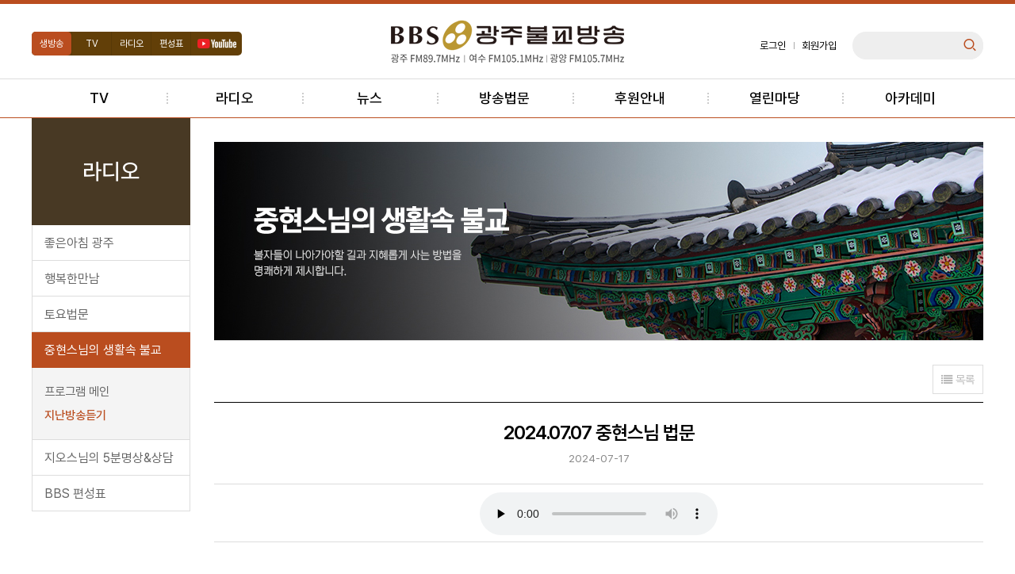

--- FILE ---
content_type: text/html; charset=utf-8
request_url: http://www.kjbbs.co.kr/bbs/board.php?bo_table=sub02_0402&wr_id=274
body_size: 5961
content:
<!doctype html>
<html lang="ko">
<head>
<meta charset="utf-8">
<meta name="viewport" id="meta_viewport" content="width=device-width,initial-scale=1.0,minimum-scale=0,maximum-scale=10">
<meta name="format-detection" content="telephone=no">
<meta http-equiv="imagetoolbar" content="no">
<meta http-equiv="X-UA-Compatible" content="IE=Edge">
<title>2024.07.07 중현스님 법문 > 중현스님의 생활속 불교 지난방송듣기 | BBS 광주불교방송</title>
<link rel="stylesheet" href="http://www.kjbbs.co.kr/css/default.css?ver=25031412">
<link rel="stylesheet" href="http://www.kjbbs.co.kr/js/font-awesome/css/font-awesome.min.css?ver=25031412">
<link rel="stylesheet" href="http://www.kjbbs.co.kr/css/xeicon.css?ver=25031412">
<link rel="stylesheet" href="http://www.kjbbs.co.kr/css/fonts.css?ver=25031412">
<link rel="stylesheet" href="http://www.kjbbs.co.kr/css/jquery.bxslider.css?ver=25031412">
<link rel="stylesheet" href="http://www.kjbbs.co.kr/css/swiper-bundle.css?ver=25031412">
<link rel="stylesheet" href="http://www.kjbbs.co.kr/css/jquery.mmenu.css?ver=25031412">
<link rel="stylesheet" href="http://www.kjbbs.co.kr/css/style.css?ver=25031412">
<link rel="stylesheet" href="http://www.kjbbs.co.kr/css/style_resp.css?ver=25031412">
<link rel="stylesheet" href="http://www.kjbbs.co.kr/skin/board/radio/style.css?ver=25031412">
<!--[if lte IE 8]>
<script src="http://www.kjbbs.co.kr/js/html5.js"></script>
<![endif]-->
<script>
// 자바스크립트에서 사용하는 전역변수 선언
var g5_url       = "http://www.kjbbs.co.kr";
var g5_bbs_url   = "http://www.kjbbs.co.kr/bbs";
var g5_is_member = "";
var g5_is_admin  = "";
var g5_is_mobile = "";
var g5_bo_table  = "sub02_0402";
var g5_sca       = "";
var g5_editor    = "smarteditor2";
var g5_cookie_domain = "";
</script>
<script src="http://www.kjbbs.co.kr/js/jquery-1.12.4.min.js?ver=25031412"></script>
<script src="http://www.kjbbs.co.kr/js/jquery-migrate-1.4.1.min.js?ver=25031412"></script>
<script src="http://www.kjbbs.co.kr/js/jquery.menu.js?ver=25031412"></script>
<script src="http://www.kjbbs.co.kr/js/common.js?ver=25031412"></script>
<script src="http://www.kjbbs.co.kr/js/wrest.js?ver=25031412"></script>
<script src="http://www.kjbbs.co.kr/js/placeholders.min.js?ver=25031412"></script>
<script src="http://www.kjbbs.co.kr/js/jquery.hoverIntent.js?ver=25031412"></script>
<script src="http://www.kjbbs.co.kr/js/ssubnav.js?ver=25031412"></script>
<script src="http://www.kjbbs.co.kr/js/jquery.mmenu.js?ver=25031412"></script>
<script src="http://www.kjbbs.co.kr/js/jquery.bxslider.js?ver=25031412"></script>
<script src="http://www.kjbbs.co.kr/js/swiper-bundle.min.js?ver=25031412"></script>
<script src="http://www.kjbbs.co.kr/js/main.js?ver=25031412"></script>
</head>

	<body class="main">


<div id="head">
	<div class="header wrap">
		<div class="mobile_menu_btn">
			<a href="#menu" class="mobile_menu_btn_inner">
				<span></span>
				<span></span>
				<span></span>
			</a>
		</div>
		<div class="small_btn">
			<ul>
				<li class="active"><a href="http://www.kjbbs.co.kr/xe/theme/user.kjbbs/onair_radio.php" onclick="window.open(this.href, '_blank', 'width=660, height=520,toolbars=no,scrollbars=no'); return false;">생방송</a></li>
				<li><a href="http://www.bbsi.co.kr/HOME/tv/tv_onair_list.html" target="_blank">TV</a></li>
				<li><a href="../sub02/sub02_01.php">라디오</a></li>
				<li><a href="../sub02/bbs_pairing.php">편성표</a></li>
				<li><a href="https://www.youtube.com/channel/UC7VN-hvSPPVd4_cZhrbi3Nw" target="_blank"><img src="../image/top/youtube_icon01.png" alt="유튜브" /></a></li>
			</ul>
		</div>
		<div class="logo">
			<a href="../index.php"><img src="../image/top/logo.png" alt="UDC"/></a>
		</div>
		<div class="head_lang">
						<a href="http://www.kjbbs.co.kr/bbs/login.php">로그인</a><a href="http://www.kjbbs.co.kr/bbs/register.php">회원가입</a>
			
			<div class="search">
				<fieldset id="hd_sch">
					<legend>사이트 내 전체검색</legend>
					<form name="fsearchbox" method="get" action="http://www.kjbbs.co.kr/bbs/search.php" onsubmit="return fsearchbox_submit(this);">
					<input type="hidden" name="sfl" value="wr_subject||wr_content">
					<input type="hidden" name="sop" value="and">
					<label for="sch_stx" class="sound_only">검색어<strong class="sound_only"> 필수</strong></label>
					<input type="text" name="stx" id="sch_stx" maxlength="20">
					<button type="submit" id="sch_submit" value=""><i class="xi-search"></i></button>
					</form>
					<script>
						function fsearchbox_submit(f)
						{
							if (f.stx.value.length < 2) {
								alert("검색어는 두글자 이상 입력하십시오.");
								f.stx.select();
								f.stx.focus();
								return false;
							}
							// 검색에 많은 부하가 걸리는 경우 이 주석을 제거하세요.
							var cnt = 0;
							for (var i=0; i<f.stx.value.length; i++) {
								if (f.stx.value.charAt(i) == ' ')
									cnt++;
							}
							if (cnt > 1) {
								alert("빠른 검색을 위하여 검색어에 공백은 한개만 입력할 수 있습니다.");
								f.stx.select();
								f.stx.focus();
								return false;
							}
							return true;
						}
					</script>
				</fieldset>
			</div>
		</div>
		
	</div>
	<div class="menu slidenav">
		<ul>
			<li>
				<a href="http://www.bbsi.co.kr/HOME/tv/tv_onair_list.html" target="_blank">TV</a>
			</li>
			<li>
				<a href="../sub02/sub02_01.php">라디오</a>
				<ul class="smenu smenu02">
					<li><a href="../sub02/sub02_01.php">좋은아침 광주</a></li>
					<!-- <li><a href="../sub02/sub02_02.php">4시의 행복, 수안입니다</a></li>
					<li><a href="../sub02/sub02_06.php">고민상담 라디오</a></li> -->
					<li><a href="../sub02/sub02_07.php">행복한만남</a></li>
					<li><a href="../sub02/sub02_03.php">토요법문</a></li>
					<li><a href="../sub02/sub02_04.php">중현스님의 생활속 불교</a></li>
					<li><a href="../sub02/sub02_05.php">지오스님의 5분명상&amp;상담</a></li>
				</ul>
			</li>
			<li>
				<a href="../bbs/board.php?bo_table=sub03_01">뉴스</a>
				<ul class="smenu smenu03">
					<li><a href="../bbs/board.php?bo_table=sub03_01">호남권뉴스</a></li>
												<li><a href="../bbs/write.php?bo_table=sub03_03">뉴스제보하기</a></li>
									</ul>
			</li>
			<li>
				<a href="../sub04/sub04_01.php">방송법문</a>
				<ul class="smenu smenu04">
					<li><a href="../sub04/sub04_01.php">법담스님의 월요법문</a></li>
					<li><a href="../sub04/sub04_02.php">아도스님의 화요법문</a></li>
					<li><a href="../sub04/sub04_03.php">연각스님의 수요법문</a></li>
					<li><a href="../sub04/sub04_04.php">혜전스님의 목요법문</a></li>
					<li><a href="../sub04/sub04_05.php">해청스님의 금요법문</a></li>
					<li><a href="../sub04/sub04_06.php">담준스님의 토요법문</a></li>
					<li><a href="../sub04/sub04_07.php">혜공스님의 일요법문</a></li>
				</ul>				
			</li>
			<li>
				<a href="../sub05/sub05_02.php">후원안내</a>
				<ul class="smenu smenu04">
					<!-- <li><a href="../sub05/sub05_01.php">사옥불사</a></li> -->
					<li><a href="../sub05/sub05_02.php">후원회</a></li>
				</ul>				
			</li>
			<li>
				<a href="../bbs/board.php?bo_table=sub06_02">열린마당</a>
				<ul class="smenu smenu04">
					<!-- <li><a href="../bbs/board.php?bo_table=sub06_01">불교계일정</a></li> -->
					<li><a href="../bbs/board.php?bo_table=sub06_02">공지사항</a></li>
					<li><a href="../bbs/board.php?bo_table=sub06_03">자유게시판</a></li>
				</ul>				
			</li>
			<li>
				<a href="../bbs/board.php?bo_table=sub10_01">아카데미</a>
				<ul class="smenu smenu04">
					<!-- <li><a href="../bbs/board.php?bo_table=sub06_01">불교계일정</a></li> -->
					<li><a href="../bbs/board.php?bo_table=sub10_01">공지사항</a></li>
					<li><a href="../bbs/board.php?bo_table=sub10_03">Q&A</a></li>
					<li><a href="../bbs/board.php?bo_table=sub10_02">갤러리게시판</a></li>
				</ul>				
			</li>
		</ul>		
	</div>
</div>

<div class="mobile_mneu">
	<nav id="menu">
		<ul>
			<!-- <li><a href="#">Home</a></li> -->
			<li>
				<a href="http://www.bbsi.co.kr/tv/tv_onair_detail.asp?pgno=217&page=1&tv_code=35&txtSearchType=&txtSearchText=" target="_blank">TV</a>
			</li>
			<li>
				<a href="../sub02/sub02_01.php">라디오</a>
				<ul>
					<li>
						<a href="../sub02/sub02_01.php">좋은아침 광주</a>
						<ul>
							<li><a href="../sub02/sub02_01.php">프로그램 메인</a></li>
							<li><a href="../bbs/board.php?bo_table=sub02_0102">지난방송듣기</a></li>
						</ul>
					</li>
					<!-- <li>
						<a href="../sub02/sub02_02.php">4시의 행복, 수안입니다</a>
						<ul>
							<li><a href="../sub02/sub02_02.php">프로그램 메인</a></li>
							<li><a href="../bbs/board.php?bo_table=sub02_0202">지난방송듣기</a></li>
						</ul>
					</li>
					<li>
						<a href="../sub02/sub02_06.php">고민상담 라디오</a>
						<ul>
							<li><a href="../sub02/sub02_06.php">프로그램 메인</a></li>
							<li><a href="../bbs/board.php?bo_table=sub02_0602">지난방송듣기</a></li>
						</ul>
					</li> -->

					<li>
						<a href="../sub02/sub02_07.php">행복한만남</a>
						<ul>
							<li><a href="../sub02/sub02_07.php">프로그램 메인</a></li>
							<li><a href="../bbs/board.php?bo_table=sub02_0702">지난방송듣기</a></li>
							<li><a href="../bbs/board.php?bo_table=sub02_0703">선곡표</a></li>
						</ul>
					</li>

					<li>
						<a href="../sub02/sub02_03.php">토요법문</a>
						<ul>
							<li><a href="../sub02/sub02_03.php">프로그램 메인</a></li>
							<li><a href="../bbs/board.php?bo_table=sub02_0302">지난방송듣기</a></li>
						</ul>
					</li>
					<li>
						<a href="../sub02/sub02_04.php">중현스님의 생활속 불교</a>
						<ul>
							<li><a href="../sub02/sub02_04.php">프로그램 메인</a></li>
							<li><a href="../bbs/board.php?bo_table=sub02_0402">지난방송듣기</a></li>
						</ul>
					</li>
					<li>
						<a href="../sub02/sub02_05.php">지오스님의 5분명상&amp;상담</a>
						<ul>
							<li><a href="../sub02/sub02_05.php">프로그램 메인</a></li>
							<li><a href="../bbs/board.php?bo_table=sub02_0502">지난방송듣기</a></li>
						</ul>
					</li>
				</ul>
			</li>
			<li>
				<a href="../bbs/board.php?bo_table=sub03_01">뉴스</a>
				<ul>
					<li><a href="../bbs/board.php?bo_table=sub03_01">호남권뉴스</a></li>
										<li><a href="../bbs/write.php?bo_table=sub03_03">뉴스제보하기</a></li>
									</ul>
			</li>
			<li>
				<a href="../sub04/sub04_01.php">방송법문</a>
				<ul>
					<li>
						<a href="../sub04/sub04_01.php">법담스님의 월요법문</a>
						<ul>
							<li><a href="../sub04/sub04_01.php">프로그램 메인</a></li>
							<li><a href="../bbs/board.php?bo_table=sub04_0102">지난방송듣기</a></li>
						</ul>
					</li>
					<li>
						<a href="../sub04/sub04_02.php">아도스님의 화요법문</a>
						<ul>
							<li><a href="../sub04/sub04_02.php">프로그램 메인</a></li>
							<li><a href="../bbs/board.php?bo_table=sub04_0202">지난방송듣기</a></li>
						</ul>
					</li>
					<li>
						<a href="../sub04/sub04_03.php">연각스님의 수요법문</a>
						<ul>
							<li><a href="../sub04/sub04_03.php">프로그램 메인</a></li>
							<li><a href="../bbs/board.php?bo_table=sub04_0302">지난방송듣기</a></li>
						</ul>
					</li>
					<li>
						<a href="../sub04/sub04_04.php">혜전스님의 목요법문</a>
						<ul>
							<li><a href="../sub04/sub04_04.php">프로그램 메인</a></li>
							<li><a href="../bbs/board.php?bo_table=sub04_0402">지난방송듣기</a></li>
						</ul>
					</li>
					<li>
						<a href="../sub04/sub04_05.php">해청스님의 금요법문</a>
						<ul>
							<li><a href="../sub04/sub04_05.php">프로그램 메인</a></li>
							<li><a href="../bbs/board.php?bo_table=sub04_0502">지난방송듣기</a></li>
						</ul>
					</li>
					<li>
						<a href="../sub04/sub04_06.php">담준스님의 토요법문</a>
						<ul>
							<li><a href="../sub04/sub04_06.php">프로그램 메인</a></li>
							<li><a href="../bbs/board.php?bo_table=sub04_0602">지난방송듣기</a></li>
						</ul>
					</li>
					<li>
						<a href="../sub04/sub04_07.php">혜공스님의 일요법문</a>
						<ul>
							<li><a href="../sub04/sub04_07.php">프로그램 메인</a></li>
							<li><a href="../bbs/board.php?bo_table=sub04_0702">지난방송듣기</a></li>
						</ul>
					</li>
				</ul>
			</li>
			<li>
				<a href="../sub05/sub05_02.php">후원안내</a>
				<ul>
					<!-- <li><a href="../sub05/sub05_01.php">사옥불사</a></li> -->
					<li><a href="../sub05/sub05_02.php">후원회</a></li>
				</ul>				
			</li>
			<li>
				<a href="../bbs/board.php?bo_table=sub06_02">열린마당</a>
				<ul>
					<!-- <li><a href="../bbs/board.php?bo_table=sub06_01">불교계일정</a></li> -->
					<li><a href="../bbs/board.php?bo_table=sub06_02">공지사항</a></li>
					<li><a href="../bbs/board.php?bo_table=sub06_03">자유게시판</a></li>
				</ul>				
			</li>
			<li>
				<a href="../bbs/board.php?bo_table=sub10_01">아카데미</a>
				<ul class="smenu smenu04">
					<li><a href="../bbs/board.php?bo_table=sub10_01">공지사항</a></li>
					<li><a href="../bbs/board.php?bo_table=sub10_03">Q&A</a></li>
					<li><a href="../bbs/board.php?bo_table=sub10_02">갤러리게시판</a></li>
				</ul>				
			</li>
			<li>
				<a href="../bbs/search.php">검색하기</a>			
			</li>
		</ul>
	</nav>
</div>

<!-- <div class="advertisement_banner">
	<a href="http://www.kjbbs.co.kr/advertisement/advertisement01.php"><img src="../image/main/ad_banner01.jpg" alt="" /></a>
</div> -->

	<div id="sub_contents" class="wrap">
	<div id="sidebar">
	<div id="snb_box">
		<div class="snb_title">라디오</div>
		<ul class="snb">
			<li class='rollover'>
				<a href="../sub02/sub02_01.php">좋은아침 광주</a>
				<dl>
					<dd class='rollover'><a href="../sub02/sub02_01.php">프로그램 메인</a></dd>
					<dd class='rollover'><a href="../bbs/board.php?bo_table=sub02_0102">지난방송듣기</a></dd>
				</dl>
			</li>

			<li class='rollover'>
				<a href="../sub02/sub02_07.php">행복한만남</a>
				<dl>
					<dd class='rollover'><a href="../sub02/sub02_07.php">프로그램 메인</a></dd>
					<dd class='rollover'><a href="../bbs/board.php?bo_table=sub02_0702">지난방송듣기</a></dd>
					<dd class='rollover'><a href="../bbs/board.php?bo_table=sub02_0703">선곡표</a></dd>
				</dl>
			</li>

			<!-- <li class='rollover'>
				<a href="../sub02/sub02_02.php">4시의 행복, 수안입니다</a>
				<dl>
					<dd class='rollover'><a href="../sub02/sub02_02.php">프로그램 메인</a></dd>
					<dd class='rollover'><a href="../bbs/board.php?bo_table=sub02_0202">지난방송듣기</a></dd>
				</dl>
			</li>
			<li class='rollover'>
				<a href="../sub02/sub02_06.php">고민상담 라디오</a>
				<dl>
					<dd class='rollover'><a href="../sub02/sub02_06.php">프로그램 메인</a></dd>
					<dd class='rollover'><a href="../bbs/board.php?bo_table=sub02_0602">지난방송듣기</a></dd>
				</dl>
			</li> -->
			<li class='rollover'>
				<a href="../sub02/sub02_03.php">토요법문</a>
				<dl>
					<dd class='rollover'><a href="../sub02/sub02_03.php">프로그램 메인</a></dd>
					<dd class='rollover'><a href="../bbs/board.php?bo_table=sub02_0302">지난방송듣기</a></dd>
				</dl>
			</li>
			<li class='over'>
				<a href="../sub02/sub02_04.php">중현스님의 생활속 불교</a>
				<dl>
					<dd class='rollover'><a href="../sub02/sub02_04.php">프로그램 메인</a></dd>
					<dd class='over'><a href="../bbs/board.php?bo_table=sub02_0402">지난방송듣기</a></dd>
				</dl>
			</li>
			<li class='rollover'>
				<a href="../sub02/sub02_05.php">지오스님의 5분명상&amp;상담</a>
				<dl>
					<dd class='rollover'><a href="../sub02/sub02_05.php">프로그램 메인</a></dd>
					<dd class='rollover'><a href="../bbs/board.php?bo_table=sub02_0502">지난방송듣기</a></dd>
				</dl>
			</li>
			<li class='rollover'><a href="../sub02/bbs_pairing.php">BBS 편성표</a></li>
        </ul>
    </div>
</div>








	 

 
	
	
		<div id="sub_containner">
		
    
<!--  -->


<div class="sub_title">
	<div class="sub0201_img"><img src="../image/sub/sub0204_img01.jpg" alt=""></div>
</div>


<!--  -->













<!--  -->



















	

<script src="http://www.kjbbs.co.kr/js/viewimageresize.js"></script>

<!-- 게시물 읽기 시작 { -->

<article id="bo_v" style="width:100%">

	<!-- 게시물 상단 버튼 시작 { -->
	<div id="bo_v_top">
		
		<ul class="btn_bo_user bo_v_com">
			<li class="view_btn_list"><a href="http://www.kjbbs.co.kr/bbs/board.php?bo_table=sub02_0402" class="btn_b01 btn" title="목록"><i class="fa fa-list" aria-hidden="true"></i><span class="">목록</span></a></li>
											</ul>
		<script>
		jQuery(function($){
			// 게시판 보기 버튼 옵션
			$(".btn_more_opt.is_view_btn").on("click", function(e) {
				e.stopPropagation();
				$(".more_opt.is_view_btn").toggle();
			});
			$(document).on("click", function (e) {
				if(!$(e.target).closest('.is_view_btn').length) {
					$(".more_opt.is_view_btn").hide();
				}
			});
		});
		</script>
			</div>
	<!-- } 게시물 상단 버튼 끝 -->

    <header>
        <h2 id="bo_v_title">
                        <span class="bo_v_tit">
            2024.07.07 중현스님 법문</span>
        </h2>
    </header>

    <section id="bo_v_info">
        <h2>페이지 정보</h2>
        <div class="profile_info">
        	<div class="pf_img"><img src="http://www.kjbbs.co.kr/img/no_profile.gif" alt="profile_image"></div>
        	<div class="profile_info_ct">
        		<!-- <span class="sound_only">작성자</span> <strong><span class="sv_member">KJBBS</span></strong> -->
				<!-- <span class="sound_only">댓글</span><strong><a href="#bo_vc"> <i class="fa fa-commenting-o" aria-hidden="true"></i> 0건</a></strong>
				<span class="">조회</span><strong><i class="fa fa-eye" aria-hidden="true"></i> 1,787회</strong> -->
        		<strong class="if_date"><span class="sound_only">작성일</span><i class="fa fa-clock-o" aria-hidden="true"></i> 2024-07-17</strong>
    		</div>
    	</div>
    </section>

    <section id="bo_v_atc">
        <h2 id="bo_v_atc_title">본문</h2>
        <div id="bo_v_img">
</div>

        <!-- 본문 내용 시작 { -->
        <div id="bo_v_con">
		<!-- 지난방송듣기 내용 -->
					<audio src="http://www.kjbbs.co.kr/data/file/sub02_0402/a52f056ff6977f56ca3eb73c7bdba11b_rs1S92cw_bd5beff9fe1fdc819febe807a3545aa197d6796d.MP3" controls preload="none"></audio><br />
			<div></div>
						</div>
		
                <!-- } 본문 내용 끝 -->

        
        <!--  추천 비추천 시작 { -->
                <!-- }  추천 비추천 끝 -->
    </section>

	<!-- sns 공유 및 스크랩 -->
	<!-- <div id="bo_v_share">
					</div> -->
	<!-- sns 공유 및 스크랩 끝 -->

    
        <!-- 첨부파일 시작 { -->
    <!-- <section id="bo_v_file">
        <h2>첨부파일</h2>
        <ul>
                    <li>
               	<i class="fa fa-folder-open" aria-hidden="true"></i>
                <a href="http://www.kjbbs.co.kr/bbs/download.php?bo_table=sub02_0402&amp;wr_id=274&amp;no=0&amp;nonce=7570423241594a5a474d|1769919248|54529e432f04f24ce95c35208368d67c759e15cb" class="view_file_download">
                    <strong>240707_중현스님.MP3</strong>  (31.0M)
                </a>
                <br>
                <span class="bo_v_file_cnt">0회 다운로드 | DATE : 2024-07-17 09:26:25</span>
            </li>
                </ul>
    </section> -->
    <!-- } 첨부파일 끝 -->
    
    
        <ul class="bo_v_nb">
        			<a href="http://www.kjbbs.co.kr/bbs/board.php?bo_table=sub02_0402&amp;wr_id=275" class="btn_prv">
				<span class="nb_tit"><i class="fa fa-chevron-left" aria-hidden="true"></i>이전글</span>
				<p>2024.07.14 중현스님 법문</p>
				<span class="nb_date">24.07.17</span>
			</a>
				<div class="nb_list" title="리스트로 이동">
			<a href="http://www.kjbbs.co.kr/bbs/board.php?bo_table=sub02_0402" class="btn_b01 btn" title="목록"><span class="sound_only">목록</span></a>	
		</div>
        			<a href="http://www.kjbbs.co.kr/bbs/board.php?bo_table=sub02_0402&amp;wr_id=273" class="btn_next">
				<span class="nb_tit">다음글<i class="fa fa-chevron-right" aria-hidden="true"></i></span>
				<p>2024.06.30 중현스님 법문</p>  
				<span class="nb_date">24.07.17</span>
			</a>
		    </ul>
    
</article>
<!-- } 게시판 읽기 끝 -->

<script>

function board_move(href)
{
    window.open(href, "boardmove", "left=50, top=50, width=500, height=550, scrollbars=1");
}
</script>

<script>
$(function() {
    $("a.view_image").click(function() {
        window.open(this.href, "large_image", "location=yes,links=no,toolbar=no,top=10,left=10,width=10,height=10,resizable=yes,scrollbars=no,status=no");
        return false;
    });

    // 추천, 비추천
    $("#good_button, #nogood_button").click(function() {
        var $tx;
        if(this.id == "good_button")
            $tx = $("#bo_v_act_good");
        else
            $tx = $("#bo_v_act_nogood");

        excute_good(this.href, $(this), $tx);
        return false;
    });

    // 이미지 리사이즈
    $("#bo_v_atc").viewimageresize();
});

function excute_good(href, $el, $tx)
{
    $.post(
        href,
        { js: "on" },
        function(data) {
            if(data.error) {
                alert(data.error);
                return false;
            }

            if(data.count) {
                $el.find("strong").text(number_format(String(data.count)));
                if($tx.attr("id").search("nogood") > -1) {
                    $tx.text("이 글을 비추천하셨습니다.");
                    $tx.fadeIn(200).delay(2500).fadeOut(200);
                } else {
                    $tx.text("이 글을 추천하셨습니다.");
                    $tx.fadeIn(200).delay(2500).fadeOut(200);
                }
            }
        }, "json"
    );
}
</script>
<!-- } 게시글 읽기 끝 -->
	</div>
</div>

<div id="footer">
	<div class="footer_menu">
		<div class="footer_menu_inner wrap">
			<div class="footer_menubox">
				<a href="../sub07/sub07_01.php">개인정보처리방침</a>
				<a href="../sub07/sub07_02.php">이용안내</a>
				<a href="../adm">관리자</a>
			</div>
			<select class="family_site" onchange="if(this.value!=''){window.open(this.options[this.selectedIndex].value,'_blank');}">
				<option value="" selected="selected">패밀리사이트</option>
				<option value="http://www.bbsfm.co.kr">서울 FM 101.9 MHz</option>
				<option value="http://www.bbsfm.co.kr">인천 FM 88.1 MHz</option>
				<option value="http://busanbbs.co.kr/" target="blank">부산 FM 89.9 MHz</option>
				<option value="http://www.bbsradio.co.kr/" target="blank">창원 FM 89.5 MHz</option>
				<option value="http://busanbbs.co.kr/" target="blank">진주 FM 88.1 MHz</option>
				<option value="http://kjbbs.co.kr/" target="blank">광주 FM 89.7 MHz</option>
				<option value="http://kjbbs.co.kr/" target="blank">광양 FM 105.7 MHz</option>
				<option value="http://kjbbs.co.kr/" target="blank">여수 FM 105.1 MHz</option>
				<option value="http://www.dgbbs.co.kr/" target="blank">대구 FM 94.5 MHz</option>
				<option value="http://www.dgbbs.co.kr/" target="blank">포항 FM 105.5 MHz</option>
				<option value="http://www.dgbbs.co.kr/" target="blank">안동 FM 97.7 MHz</option>
				<option value="http://www.cjbbs.co.kr/" target="blank">청주 FM 96.7 MHz</option>
				<option value="http://chbbs.co.kr/" target="blank">춘천 FM 100.1 MHz</option>
				<option value="http://chbbs.co.kr/" target="blank">속초 FM 93.5 MHz</option>
				<option value="http://chbbs.co.kr/" target="blank">강릉 FM 104.3 MHz</option>
				<option value="http://chbbs.co.kr/" target="blank">양양 FM 97.1 MHz</option>
				<option value="http://www.usbbs.co.kr/" target="blank">울산 FM 88.3 MHz</option>
				<option value="http://www.jejubbs.co.kr/" target="blank">제주 FM 94.9 MHz</option>
			</select>
		</div>
	</div>
	<div id="footer_inner" class="wrap">
		<div class="footer_logo">
			<img src="../image/footer/logo.png" />
		</div>
		<div class="footer_info">
			<p><span>(61089) 광주광역시 북구 첨단연신로 88 허드슨 1041 지식산업센터 13층</span><span>전화문의 : 062-520-1114</span><span>팩스문의 : 062-520-1149</span></p>
			Copyright ⓒ 2023 광주불교방송. All right reserved. Designed by <a href="http://twinh.co.kr" target="_blank">TwinH</a>
		</div>
	</div>
</div>


<!-- } 하단 끝 -->

<script>
$(function() {
    // 폰트 리사이즈 쿠키있으면 실행
    font_resize("container", get_cookie("ck_font_resize_rmv_class"), get_cookie("ck_font_resize_add_class"));
});
</script>




</body>
</html>

<!-- 사용스킨 : radio -->


--- FILE ---
content_type: text/css
request_url: http://www.kjbbs.co.kr/css/style.css?ver=25031412
body_size: 5441
content:
.wrap { position: relative; margin: 0 auto; width: 1200px; min-width: 1200px; }

/* head */

#head { position: relative; width: 100%; min-width: 1200px; background: #fff; border-bottom: 1px solid #ba4d1f; border-top: 5px solid #ba4d1f; float: left; }
#head.active { background: #fff; }
#header { text-align: right; }

.header { max-width:1200px; width:100%; overflow: hidden; }

.mobile_menu_btn { display:none; }

.logo { display: block; overflow: hidden; margin: 20px 0px; text-align: center; }
.logo a { display: inline-block; }
.logo img { height:90%; }

.head_lang { display: flex; flex-wrap: wrap; align-items: center; position: absolute; right: 0; top: 35px; }
.head_lang a { position: relative; display: inline-block; padding: 0px 10px; font-size: 13px; }
.head_lang a:after { content:''; position: absolute; left: 0px; top: 20%; width: 1px; height: 60%; background: #aaa; }
.head_lang a:first-child:after { display: none; }

.small_btn { position: absolute; left: 0; top: 35px; width: 265px; background: #623f08; border-radius: 5px; }
.small_btn ul { display: flex; flex-wrap: wrap; justify-content: center; align-items: center; }
.small_btn ul li { width: 50px; text-align: center; border-left: 1px solid #583907; box-sizing: border-box; }
.small_btn ul li:first-child { border-left: none; }
.small_btn ul li:last-child { width: 65px; }
.small_btn ul li:last-child img { position: relative; }
.small_btn ul li.active, .small_btn ul li:hover { background: #ba4d1f; border-radius: 5px; }
.small_btn ul li a { display: flex; flex-wrap: wrap; justify-content: center; align-items: center; width: 100%; height: 30px; color: #fff; font-size: 12px; }

.menu { width: 100%; height: 49px; border-top: 1px solid #ddd; }
.menu ul { display: flex; flex-wrap: wrap; width: 1200px; margin: 0 auto; }
.menu ul li { position: relative; width: 14.2%; }
.menu ul li:first-child { background: none; }
.menu ul li:after { content:''; position: absolute; left: 0px; top: calc(50% - 7px); width:1px; height: 14px; border-left: 2px dotted #ccc; }
.menu ul li:first-child:after { display: none; }
.menu ul li a { display: inline-block; color: #000; font-size: 18px; font-weight: 500; line-height: 48px; }

/* Sliding Subnav Styles */
.slidenav { position: relative; text-align: center; }
.subnav ul li, .subnav ul, .slidenav-box { height: 2em; line-height: 2.3em; list-style: none; }
.slidenav ul a, .subnav ul a { display: block; }
.slidenav ul li, .subnav ul li { }
.slidenav > ul > li {  }
.slidenav ul li ul { display: none; position: absolute; top: 48px; z-index: 9999; width: 100%; }
.slidenav ul li:hover ul { display: block; }
.subnav ul { display: none; font-size: 13px; }
.subnav ul a { color: #ffffff; text-decoration: none; }
.slidenav-box { margin: 5px 0px; border: 1px solid #472841; padding: 0px 20px; background: #c15600; }

.inactive-box { visibility: hidden; }

.smenu { width: 100%; padding: 10px 0; background: #ffffff; border: 1px solid #9a6815; }
.menu .smenu li { margin-left: 0px; width: 100%; background: none; }
.menu .smenu li:after { display: none; }
.menu .smenu li a { display: block; padding: 0; width: 100%; text-align: center; color: #000; font-size: 15px; line-height: 30px; }

.menu .smenu li a:hover { color: #ba4d1f; }
.smenu li a { padding: 5px 10px; }

/* End Sliding Subnav Styles */

/* mobile menu */
.mm-navbar { background: #3a2301; height: auto; }
.mm-panels>.mm-panel:not(.mm-hidden) { display: block; background: #623f08; }

.mm-menu .mm-btn:after, .mm-menu .mm-btn:before { border-color: rgba(255,255,255,.3); top: 10px; }
.mm-menu .mm-listview>li .mm-next:after { border-color: rgba(255,255,255,.3); }
.mm-panels>.mm-panel>.mm-listview:first-child, .mm-panels>.mm-panel>.mm-navbar+.mm-listview { margin-top: -10px; }

.mm-menu .mm-navbar a.mm-title { color: #fff; font-size: 17px; font-weight: 500; }

#mm-blocker { background: rgba(0,0,0,0.7); }
.mm-listview>li:not(.mm-divider):after { right: 20px; }
.mm-listview .mm-next:before { border-left-width: 0px; }
.mm-next:after { right: 40px; }
.mm-listview>li>a, .mm-listview>li>span { padding: 10px 10px 10px 30px; color: #c7bcaa; font-size: 16px; }
.mm-menu .mm-navbar a, .mm-menu .mm-navbar>* { color: #000; }
.mm-listview .mm-next { background: rgba(3,2,1,0); width: 100%; padding: 0; position: absolute; right: 0; top: 0; bottom: 0; z-index: 2; }

/* footer */
#footer { position: relative; width: 100%; min-width: 1200px; z-index: 999; background: #fff; }

.footer_menu { display: flex; flex-wrap: wrap; align-items: center; width: 100%; min-width: 1200px; height: 45px; background: #623f08; }

.footer_menu_inner { display: flex; flex-wrap: wrap; justify-content: space-between; align-items: center; }
.footer_menu a { margin-right: 30px; color: #fff; font-size: 0.95em; }
select.family_site { position: relative; width: 210px; height: 30px; padding: 0px 10px; padding-right: 0px; border: none; }

#footer_inner { display: flex; flex-wrap: wrap; align-items: center; padding: 30px 0px; box-sizing: border-box; }
.footer_logo { float: left; margin-right: 40px; }
.footer_logo img { max-width: 100%; }
.footer_info, .footer_info a { color: #666; }
.footer_info p { margin-bottom: 10px; color: #333; }
.footer_info p span { position: relative; padding: 0 10px; }
.footer_info p span:first-child { padding-left: 0px; }
.footer_info p span:after { content:''; position: absolute; right: 0px; top: 20%; width: 1px; height: 60%; background: #aaa; }
.footer_info p span:last-child:after { display: none; }

/* main_contents */
.login { float: left; width: 310px; height: 176px; margin-right: 35px; background: url(../image/main/login_bg01.png) top center no-repeat; }

.main_con01 { display: flex; flex-wrap: wrap; padding: 50px 0px; }

.main_slide { position: relative; margin-right: 20px; width: 900px; }

.main_slide .swiper-pagination { text-align: right; padding-right: 20px; }
.main_slide .swiper-pagination-bullet { opacity: 1; }
.main_slide .swiper-pagination-bullet-active { background: #ba4d1f; width: 30px; border-radius: 20px; }

.program_times { position: relative; float: left; width: 290px; margin-right:10px; }
.program_time_inner { margin-bottom: 15px; }
.program_times h5 { display: flex; flex-wrap: wrap; align-items: center; padding-left: 20px; height: 54px; background: #623f08 url(../image/main/program_bg01.png) 10px center no-repeat; color: #fff; box-sizing: border-box; }

.program_time_inner ul { overflow: hidden; border: 1px solid #ddd; border-top: none; }
.program_time_inner ul li { display: flex; flex-wrap: wrap; align-items: center; width: calc(100% - 20px); height: 54px; margin: 0px 10px; padding: 0px 5px; border-top: 1px dashed #ddd; }
.program_time_inner ul li:first-child { border-top: none; }
.program_time_inner ul li.active { /* background:url('../image/main/arrow03.png') 95% center no-repeat;*/ border: 2px solid #000; border-color:#623f08 #623f08 #ba4d1f #ba4d1f; box-sizing: border-box; }
.program_time_inner ul li.active span { font-weight:600; }
.program_time_inner ul li a { display: block; }

span.time { display: inline-block; width: 85px; font-size: 14px; }
.program_title { position: relative; display: inline-block; padding-left: 20px; font-size: 14px; letter-spacing: -0.5px; }
.program_title.to:after, span.program_title.il:after { content:''; position: absolute; left: -5px; top: -3px; width: 20px; height: 20px; }
.program_title.to:after {background:url('../image/main/to_bg.svg') left center no-repeat;}
.program_title.il:after {background:url('../image/main/il_bg.svg') left center no-repeat;}

.bbs_banner01 { display: flex; flex-wrap: wrap; }
.banner01, .banner02 { display: flex; flex-wrap: wrap; justify-content: center; align-content: center; flex-direction: column; text-align: center; position: relative; width: 49%; padding: 15px 0px; color: #fff; }
.banner01 { margin-right: 2%; background: #ac3b31; box-sizing: border-box; font-size: 12px; }
.banner02 { background: #c09b31; }
#main_contents .banner01 h2 { margin: 5px 0px; text-align: center; color: #fff; font-size: 30px; font-weight: 800; }
#main_contents .banner02 h2 { margin: 0px 0px 5px; text-align: center; color: #fff; font-weight: 600; }
#main_contents .banner01 p, #main_contents .banner02 p { color: rgba(255, 255, 255, 0.7); }

.advertisement_banner { position: fixed; right: 2%; top: 200px; z-index: 9999; }
.advertisement_banner a { overflow: hidden; position: relative; display: flex; justify-content: center; align-items: center; text-align:center; margin-bottom: 5px; box-sizing: border-box; }
.advertisement_banner a:last-child { margin-bottom: 0px; }
.advertisement_banner a img { max-width:100%; }

.m_advertisement_banner { display: none; }

.main_con01_btnbox { width: 280px; }
.main_con01_btn { position: relative; display: flex; flex-direction: column; flex-wrap: wrap; justify-content: center; align-content: center; align-items: center; text-align: center; width: 100%; height: 120px; margin-bottom: 10px; padding: 0 15px; border-radius: 15px 0; color: #fff; box-shadow: 0 4px 10px rgba(0, 0, 0, 10%); }
.main_con01_btn01 { background: #ba4d1f; }
.main_con01_btn02 { background: #483924; }
.main_con01_btn03 { margin-bottom: 0px; background: #222222; }
.main_con01_btn h3 { margin-bottom: 15px; font-size: 22px; font-weight: 600; letter-spacing: -0.05em; word-break: keep-all; }

.main_con02 { min-width: 1200px; width: 100%; padding:50px 0px; background:#f7f7f7; }
.main_con02 .wrap { display: flex; flex-wrap: wrap; justify-content: space-between; align-items: flex-start; }

.main_con02_inner { width: 50%; }
.newbox { width: calc(50% - 10px); margin-right: 10px; }
.tabs { display: flex; flex-wrap: wrap; margin: 0 0 20px; padding: 0; width: 100%; border-bottom: 1px solid #eee; border-left: 1px solid #eee; }
.tabs li { overflow: hidden; position: relative; display: flex; flex-wrap: wrap; justify-content: center; align-items: center; text-align: center; width: 50%; height: 50px; border-bottom: 1px solid #ddd; border-left: none; box-sizing: border-box; color:#000; font-size: 20px; cursor: pointer; }
.tabs li:first-child { background:url(../image/main/tab_bg01.png) right center no-repeat; }
.tabs li.active { border-bottom: 2px solid #ba4d1f; color: #ba4d1f !important; font-weight: 700; }
.tab_container { clear: both; float: left; width: 100%; border-top: none; }
.tab_content { display: none; padding: 0 30px; }
.tab_container .tab_content ul { margin:0px; padding:0px; width:100%; }
.tab_container .tab_content ul li {  }

.tabs02 { display: flex; flex-wrap: wrap; margin: 0 0 20px; padding: 0; width: 100%; }
.tabs02 li { overflow: hidden; position: relative; display: flex; flex-wrap: wrap; justify-content: center; align-items: center; text-align: center; width: 50%; height: 50px; border-bottom: 1px solid #ddd; border-left: none; box-sizing: border-box; color:#000; font-size: 20px; cursor: pointer; }
.tabs02 li:first-child { background:url(../image/main/tab_bg01.png) right center no-repeat; }
.tabs02 li.active { border-bottom: 2px solid #ba4d1f; color: #ba4d1f !important; font-weight: 700; }
.tab_container02 { clear: both; float: left; width: 100%; border-top: none; }
.tab_content02 { display: none; padding: 0 30px; }
.tab_container .tab_content02 ul { width:100%; margin:0px; padding:0px; }
.tab_container .tab_content02 ul li {  }

.hotnew { position: relative; display: flex; flex-wrap: wrap; }
.main_con02_in01, .main_con02_in02 { display: inline-block; float: left; text-align: center; position: relative; width: calc(50% - 5px); height: 240px; }
.main_con02_in01 { margin-right: 10px; background: #ba4d1f url('../image/main/main_con02_in01_bg.png') center top no-repeat; }
.main_con02_in01:hover {background: #9b3b12 url('../image/main/main_con02_in01_bg.png') center top no-repeat; }
.main_con02_in02 {background: #483924 url('../image/main/main_con02_in02_bg.png') center top no-repeat; }
.main_con02_in02:hover {background: #292013 url('../image/main/main_con02_in02_bg.png') center top no-repeat; }
.main_con02_in01 h3, .main_con02_in02 h3 { color: #fff; }
.main_con02_in01 p, .main_con02_in02 p { margin-top: 15px; color: rgba(255, 255, 255, 0.6); line-height: 20px; }

.main_con02 h3 { margin-bottom: 20px; width: 100%; font-size: 28px; }

.main_con03 { padding: 50px 0px; text-align: center; }
#main_contents h2 { margin-bottom: 25px; text-align: left; font-size: 1.9em; font-weight: 700; }
.bbs_list { display: flex; flex-wrap: wrap; justify-content: center; }
.bbs_list .swiper-slide { border: 1px solid #ddd; }
.bbs_list a { overflow: hidden; display: block; width: 100%; height:100%; }
.bbs_list img { max-width:100%; width:100%; }
.bbs_list .bbs_people { display: block; margin: 30px 0px; font-size: 18px; font-weight: 500; }

.main_con03 .swiper-button-prev, .main_con03 .swiper-button-next { display: flex; align-items: center; justify-content: center; position: absolute; top: -3px; right: 0px; width: 40px; height: 40px; margin-top: 0px; border: 1px solid #ddd; border-radius: 0px; cursor: pointer; z-index: 999; transition: 0.3s; }
.main_con03 .swiper-button-next { right: 0px; }
.main_con03 .swiper-button-prev { left: auto; right: 39px; }
.main_con03 .swiper-button-prev:hover, .main_con03 .swiper-button-next:hover { border: 1px solid #bbb; z-index: 9999; }
.main_con03 .swiper-button-next:after, .main_con03 .swiper-rtl .swiper-button-prev:after, .main_con03 .swiper-button-prev:after, .main_con03 .swiper-rtl .swiper-button-next:after  { display: flex; flex-wrap: wrap; justify-content: center; align-items: center; width: 40px; height: 40px; color: #ccc; font-family: xeicon; font-size: 24px; transition: 0.3s; }
.main_con03 .swiper-button-next:after, .main_con03 .swiper-rtl .swiper-button-prev:after { content:'\e93f'; }
.main_con03 .swiper-button-prev:after, .main_con03 .swiper-rtl .swiper-button-next:after { content:'\e93c'; }
.main_con03 .swiper-button-next:hover:after, .main_con03 .swiper-rtl .swiper-button-prev:hover:after, .main_con03 .swiper-button-prev:hover:after, .main_con03 .swiper-rtl .swiper-button-next:hover:after  { color: #bbb; }
.main_con03 .swiper-button-prev.swiper-button-disabled, .main_con03 .swiper-button-next.swiper-button-disabled { opacity: 0.6; }

.main_con04 { display: flex; flex-wrap: wrap; width: 100%; padding: 50px 0px; background: #f5f5f5; }
.main_con04_in01 { display: inline-block; background: transparent; width: 600px; height: 240px; float: left; padding: 10px 30px; background: #fff; box-sizing: border-box; }
.main_con04_in01 h4 { margin: 20px; padding-bottom: 10px; text-align: center; border-bottom: 1px solid #ddd; color: #000; font-size: 18px; }

.main_con04_in02, .main_con04_in03, .main_con04_in04, .main_con04_in05, .main_con04_in06, .main_con04_in07 { display: inline-block; float:left; text-align:center; position:relative; width: 300px; height:240px; -webkit-transition: .3s; -moz-transition: .3s; -o-transition: .3s; -ms-transition: .3s; transition: .3s; }

.main_con04_in02 {background: #c09b31 url('../image/main/main_con04_in02_bg.png') center top no-repeat; }
.main_con04_in02:hover {background: #9d8956 url('../image/main/main_con04_in02_bghover.png') center top no-repeat; }

.main_con04_in03 {background: #623f09; }
.main_con04_in03:hover {background: #483924; }

.main_con04_in04 { background: url('../image/main/main_con04_in04_bg03.jpg') center center no-repeat; }

.main_con04_in06 {background: #fff;}
.main_con04_in06:hover {background: #eee;}

.main_con04_in07 {background: #e5e2dd url('../image/main/main_con04_in07_bg.png') center top no-repeat;}
.main_con04_in07:hover {background: #d9d5ce url('../image/main/main_con04_in07_bghover.png') center top no-repeat;}

a.main_con04_link { position: absolute; top: 0px; left: 0px; display: block; width: 100%; height: 100%; }

.main_con04_in04 ul li { height: 120px; text-align: left; }

.main_con04_in05 ul li { height: 120px; text-align: left; }

.main_con04_in05 ul li.news_menu {background:#bf4d43 url('../image/main/main_con04_in05_icon01.png') left 30px center no-repeat;}
.main_con04_in05 ul li.news_menu:hover {background:#792a24 url('../image/main/main_con04_in05_icon01.png') left 30px center no-repeat;}

.main_con04_in05 ul li.mobile_menu {background:#ac3b31 url('../image/main/main_con04_in05_icon02.png') left 30px center no-repeat;}
.main_con04_in05 ul li.mobile_menu:hover {background:#792a24 url('../image/main/main_con04_in05_icon02.png') left 30px center no-repeat;}

.main_con04_in05 ul li a { display: flex; flex-wrap: wrap; align-items: center; justify-content: flex-start; height: 100%; padding-left: 80px; background:url('../image/main/arrow04.png') right 30px center no-repeat; color: #fff; font-size: 20px; letter-spacing: -0.5px; }

a.main_con04_link h3 { margin-top: 40px; width: 100%; font-size: 1.8em; font-weight: 600; }
.main_con04_in02 h3, .main_con04_in03 h3 { color: #fff;  }
.main_con04_in06 h3, .main_con04_in07 h3 { color: #333; }

.main_con04_in02 p, .main_con04_in03 p { margin-top: 15px; color: rgba(255, 255, 255, 0.6); line-height: 20px; }
.main_con04_in06 p, .main_con04_in07 p { margin-top: 15px; color: rgba(0, 0, 0, 0.7); line-height: 20px; }

a.more { display: flex; flex-wrap: wrap; justify-content: flex-start; align-items: center; position: absolute; bottom: 40px; left: calc(50% - 50px); width: 100px; height: 35px; border-radius: 500px; padding: 0 20px; background: #623f08 url(../image/main/arrow01.png) 65px center no-repeat; color: #fff; font-weight: 300; font-size: 13px; }
a.more:hover{ background: #623f08 url('../image/main/arrow01.png') 70px center no-repeat; }

a.more.more01 { display: inline-block; position: absolute; bottom: auto; left: auto; right: 10px; top: 11px; width: auto; line-height: 30px; padding: 0 10px; background: transparent url(../image/main/program_arrow.png) right center no-repeat; text-align: left; border-radius: 500px; color: #ab997b; font-size: 11px; font-weight: 300; }
a.more.more01:hover{ /*background: transparent;*/ }

a.more.more02 {background: #fff url('../image/main/arrow02.png') 65px center no-repeat; color:#623f08; font-weight: 500; }
a.more.more02:hover {background: #fff url('../image/main/arrow02.png') 70px center no-repeat;}

a.more.more04 {background: #ac3b31 url('../image/main/arrow01.png') 65px center no-repeat;}
a.more.more04:hover {background: #ac3b31 url('../image/main/arrow01.png') 70px center no-repeat;}

a.more.more05 { display: inline-flex; position: relative; left: auto; bottom: auto; height: 30px; background: #fff url('../image/main/arrow02.png') 65px center no-repeat; border: 1px solid #fff; color:#623f08; font-weight: 500; }
a.more.more05:hover {background: #fff url('../image/main/arrow02.png') 70px center no-repeat;}

a.more.more06 { display: inline-block; position: absolute; bottom: auto; left: auto; right: 0px; top: 11px; width: auto; line-height: 30px; padding: 0 10px; text-align: left; background: transparent url('../image/main/advertisement_arrow.png') right center no-repeat; border-radius: 500px; box-sizing: border-box; color: #623f08; font-size: 11px; font-weight: 100; }

.main_con05 .swiper-slide img { max-width: 100%; }
.main_con05 .swiper-pagination { text-align: right; padding-right: 10px; }

/* sub */
.subtop { overflow: hidden; position: relative; margin-top: 90px; height: 260px; width: 100%; }
.subtop > div { height: 260px; width: 100%; min-width: 1200px; }

.subtop_img01 {background: url('../image/sub/sub_img01.png') center top no-repeat;}
.subtop_img02 {background: url('../image/sub/sub_img02.png') center top no-repeat;}
.subtop_img03 {background: url('../image/sub/sub_img03.png') center top no-repeat;}
.subtop_img04 {background: url('../image/sub/sub_img04.png') center top no-repeat;}
.subtop_img05 {background: url('../image/sub/sub_img05.png') center top no-repeat;}
.subtop_img06 {background: url('../image/sub/sub_img06.png') center top no-repeat;}
.subtop_img07 {background: url('../image/sub/sub_img07.png') center top no-repeat;}

#sub_contents { display: flex; flex-wrap: wrap; justify-content: space-between; margin-bottom: 50px; }
#sub_containner { overflow: hidden; width: 970px; margin-top: 30px; }

#sidebar { position: relative; width: 200px; }
.snb_title { display: flex; flex-wrap: wrap; justify-content: center; align-items: center; width: 100%; height: 135px; text-align: center; background: #483924; border: 1px solid #483924; color: #ffffff; font-size: 28px; font-weight: 500; }
.snb { clear: both; overflow: hidden; display: block; margin: 0 auto; width: 100%; border-top: none; box-sizing: border-box; }
.snb li { display: block; }
.snb li:first-child { border-top: none; }
.snb li.over { background: #f4f4f4; }
.snb li a { display: flex; flex-wrap: wrap; align-items: center; height: 45px; padding: 0px 15px; border-bottom: 1px solid #ddd; border-left: 1px solid #ddd; border-right: 1px solid #ddd; color: #666; }
.snb li a:hover { color:#000; }
.snb li dl { display:none; }
.snb li.over a { background: #ba4d1f; border-bottom: 1px solid #ba4d1f; border-left: 1px solid #ba4d1f; border-right: 1px solid #ba4d1f; color: #fff; }
.snb li.over dl { display: block; padding: 15px 0px; border-left: 1px solid #ddd; border-bottom: 1px solid #ddd; border-right: 1px solid #ddd; }
.snb li.over dl dd a { height: 30px; padding: 0; padding-left: 15px; background: transparent; border: none; color: #666; font-size: 0.95em; }
.snb li.over dl dd a:hover, .snb li.over dl dd.over a { color: #ba4d1f; font-weight: 500; }

.sub_title { position: relative; width: 100%; margin-bottom: 30px; border-bottom: 1px solid #ddd; }
.sub_title h1 { margin-bottom: 0px; padding-bottom: 10px; color: #000; font-size: 35px; font-weight: 600; }
.sub_navi { position: absolute; right: 0; bottom: 10px; display: flex; flex-wrap: wrap; justify-content: center; align-items: center; color: #888; font-size: 13px; }
.sub_title span.st { color: #929292; font-size: 15px; font-weight: 400; letter-spacing: 0.8px; }
.sub_title .sub0201_img img { max-width: 100%; }

#sub_page { overflow: hidden; position:relative; line-height: 1.6; }

.sub02_info { display: flex; flex-wrap: wrap; justify-content: space-between; margin-bottom: 30px; }
.sub02_info p { width: 49%; font-size: 1em; word-break: keep-all; }
.sub02_info p span { display: block; font-weight: 500; }
.sub02_info ul { width: 49%; padding: 20px; background: #fff; border: 1px solid #ddd; box-sizing: border-box; }
.sub02_info ul li { margin:0px 0px 5px; padding: 0px 0px 5px; border-bottom: 1px solid #ddd; font-size: 1.05em; font-weight: 500; }
.sub02_info ul li:last-child { margin: 0; padding:0; border-bottom: none; }
.sub02_info ul li span { display: inline-flex; flex-wrap: wrap; justify-content: center; align-items: center; text-align: center; width: 100px; height: 30px; margin-right: 15px; background: #483924; border-radius: 35px; color: #fff; font-weight: 500; }

.sub02_info .sub02_info_week { width: 100%; margin-top: 30px; padding: 0; border: none; border-top: 1px solid #000; border-bottom: 1px solid #ddd; }
.sub02_info .sub02_info_week li { margin:0px; padding: 0px; }
.sub02_info .sub02_info_week dl { display: flex; flex-wrap: wrap; }
.sub02_info .sub02_info_week dl dt, .sub02_info .sub02_info_week dl dd { display: flex; flex-wrap: wrap; align-items: center; justify-content: center; text-align: center; padding: 10px 0; border-left: 1px solid #ddd; font-size: 0.9em; }
.sub02_info .sub02_info_week dl dt { width: 40%; background: #f4f4f4; font-weight: 600; }
.sub02_info .sub02_info_week dl dd { width: 40%; font-weight: 400; }
.sub02_info .sub02_info_week dl dt:nth-child(1), .sub02_info .sub02_info_week dl dd:nth-child(1) { width: 20%; border-left: none; }

.sub02_news h3 { position: relative; margin-bottom: 20px; padding-left: 30px; padding-bottom: 5px; border-bottom: 1px solid #ddd; font-size: 18px; font-weight: 600; }
.sub02_news h3:after { content: ''; position: absolute; left: 0px; top: calc(50% - 12px); width: 18px; height: 18px; border: 4px solid #483924; border-top-color: #ba4d1f; border-left-color: #ba4d1f; }

.sub05 { padding: 50px 50px; font-size: 18px; }
.sub05_01 { background: #f4f4f4 url('../image/sub/sub0501_bg01.png') right 50px bottom 50px no-repeat; }
.sub05_02 { background: #f0f8ff url('../image/sub/sub0502_bg01.png') right 50px bottom 50px no-repeat; border: none; }
.sub0501_title { margin-bottom: 30px; font-size: 24px; font-family: 'Jeju Myeongjo'; word-break: keep-all; }
.sub0501_title h2 { font-family: 'Jeju Myeongjo'; font-size: 32px; }
.sub05 p { margin-bottom: 50px; font-weight: 300; word-break: keep-all; letter-spacing: -0.5px; }
.sub05 h3 { position: relative; margin-bottom: 20px; padding-left: 25px; font-weight: 500; font-size: 1.1em; }
.sub05 h3:after { content:''; position: absolute; left: 0px; top: calc(50% - 10px); width: 18px; height: 18px; border: 4px solid #792a24; }
.sub0501_list { display: inline-flex; flex-wrap: wrap; flex-direction: column; font-family: 'Pretendard'; font-size: 16px; }
.sub0501_list li { margin-bottom: 10px; }
.sub0501_list li:last-child { margin-bottom: 0px; }
.sub0501_list dl { display: inline-flex; flex-wrap: wrap; width: 100%; }
.sub0501_list dl dt, .sub0501_list dl dd { display: flex; flex-wrap: wrap; align-items: center; }
.sub0501_list dl dt { justify-content: center; text-align: center; padding: 0px 0; width: 150px; height: 35px; background: #ac3b31; border-radius: 500px; color: #fff; font-size: 0.95em; font-weight: 500; letter-spacing: -0.5px; }
.sub0501_list dl dd { padding-left: 15px; width: calc(100% - 150px); }

.sub07_inr { margin-bottom: 30px; color: #333; }
.sub07_inr h2 { margin-bottom: 20px; font-size: 1.3em; color: #000; }
.sub07_inr h3 { margin-bottom: 5px; font-size: 1.1em; font-weight: 500; color: #000; }
.sub07_inr ul { margin: 15px 0; }
.sub07_inr ul li { margin-bottom: 20px; word-break: keep-all; }
.sub07_inr ul li:last-child { margin-bottom: 0px; }
.sub07_inr dl { margin: 15px 0;  }
.sub07_inr dl dt { color: #000; font-weight: 500; }
.sub07_inr dl dd { padding-left: 15px; word-break: keep-all; }

.privacy_table { margin-top: 20px; width: 100%; border-top: 1px solid #000; }
.privacy_table th, .privacy_table td { padding: 10px 5px; text-align: center; border-bottom: 1px solid #ddd; }
.privacy_table th { background: #f4f4f4; }

.sub08_01 { text-align: center; }

.advertisement01 { padding: 50px 50px; background: #f4f4f4 url('../image/sub/advertisement01_bg01.png') right top 200px no-repeat; font-size: 18px; }
.advertisement_title { margin-bottom: 30px; font-size: 24px; font-family: 'Jeju Myeongjo'; word-break: keep-all; }
.advertisement_title h2 { font-family: 'Jeju Myeongjo'; font-size: 32px; }
.advertisement01 p { margin-bottom: 50px; font-weight: 300; word-break: keep-all; letter-spacing: -0.5px; }

span.bbs_pairing_stitle { display: block; margin-bottom: 10px; text-align: right; color: #777; font-size: 0.95em; font-weight: 600; letter-spacing: -0.03em; }
.bbs_pairing_table01 { width: 100%; margin-bottom: 10px; border-top: 2px solid #000; }
.bbs_pairing_table01 th, .bbs_pairing_table01 td { position: relative; padding: 10px 15px; border-bottom: 1px solid #ddd; border-left: 1px solid #ddd; }
.bbs_pairing_table01 th { background: #f9eee9; }
.bbs_pairing_table01 td { width: 23%; word-break: keep-all; }
.bbs_pairing_table01 th.time, .bbs_pairing_table01 td.time { width: 8%; text-align: center; border-left: none; }
.bbs_pairing_table01 td.time { background: #f7f7f7; color: #333; font-size: 0.9em; font-weight: 600; }
.bbs_pairing_table01 td .minute { color: #ba4d1f; font-size: 13px; font-weight: 500; }
.bbs_pairing_table01 td .produce { float: right; text-align: right; color: #888; font-size: 14px; letter-spacing: -0.03em; }
.bbs_pairing p { color: #333; font-size: 0.95em; }

.sub0901_title { margin-bottom: 30px; font-family: 'Jeju Myeongjo'; color: #555; font-size: 20px; word-break: keep-all; line-height: 1.4; }
.sub0901_title h2 { margin-bottom: 20px; font-family: 'Jeju Myeongjo'; color: #222; font-size: 32px; }

.sub09_inr { margin-bottom: 50px; }
.sub09_inr01 { padding: 30px; background: url('../image/sub/sub09_inr01_bg01.jpg') center right no-repeat; background-size:cover; border: 1px solid #ddd; border-radius: 10px; box-shadow: 0 4px 10px rgba(0, 0, 0, 10%); }
.sub09_inr02 div.textbox { margin-bottom: 30px; padding: 30px; color: #444; border: 1px solid #ddd; line-height: 1.7; word-break: keep-all; border-radius: 10px; }
.sub09_inr02 div.textbox ul { margin: 20px 0; }
.sub09_inr03 { margin-bottom: 0px; }

.sub09 h3 { position: relative; margin-bottom: 20px; font-weight: 700; font-size: 1.3em; }
.sub09 h4 { position: relative; margin-bottom: 10px; padding-left: 25px; color: #ba4d1f; font-size: 1.1em; font-weight: 700; }
.sub09 h4:after { content:''; position: absolute; left: 0px; top: calc(50% - 2px); width: 15px; height: 3px; border-radius: 3px; background: #ba4d1f; }

.sub09_table { margin-bottom: 20px; border-top: 1px solid #000; }
.sub09_table th, .sub09_table td { padding: 10px; border-left: 1px solid #ddd; border-bottom: 1px solid #ddd; text-align: center; }
.sub09_table thead th { background: #f4f4f4; }
.sub09_table th { font-weight: 600; }
.sub09_table .noline { border-left: none; }

.sub09_inr03 dl { margin-bottom: 50px; }
.sub09_inr03 dl:last-child { margin-bottom: 0px; }
.sub09_inr03 dl dd { position: relative; padding-left: 15px; color: #444; }
.sub09_inr03 dl dd:after { content:''; position: absolute; left: 0px; top: 10px; width: 4px; height: 4px; border-radius: 4px; background: #aaa; }

--- FILE ---
content_type: text/css
request_url: http://www.kjbbs.co.kr/css/style_resp.css?ver=25031412
body_size: 2761
content:
@media screen and (max-width: 1800px) {
	.advertisement_banner { right: 1%; }
}

@media screen and (max-width: 1700px) {
	.advertisement_banner { right: 0; }
}

@media screen and (max-width: 1200px) {
	
	#hd_pop > div { left: 10px !important; }

}

@media screen and (max-width: 1025px) {
	
	html. body { width:100%; height:100%; }
	#seen2.mobile_seen2 { min-height: 965px; position: relative; }
	#seen3.mobile_seen3 { overflow: hidden; }
}

@media screen and (min-width:1025px) {
	
	.mobile_mneu { display:none; }

}

/* Tablet & Desktop Device */
@media screen and (max-width:1024px) {
	
	body { font-size: 13px; }

	.wrap { width: 96%; min-width: 96%; }
	.main_con04 .wrap, .main_con05 .wrap { width: 100%; min-width: 100%; }

	#hd_pop { width: 90%; }
	.hd_pops_con { width: 100% !important; height: auto !important; }
	.hd_pops_con img { max-width:100%; }
	
	#head { width: 100%; min-width: 100%; background: #fff; }
	.header { max-width: 100%; width: 100%; min-width: 100%; }

	.small_btn { display:none; }
	.mobile_menu_btn { display: block; position: absolute; right: 10px; top: 35px; width: 30px; height: 20px; }
	.mobile_menu_btn a { display: inline-block; position: relative; width: 100%; height: 100%; box-sizing: border-box; border-radius: 500px; }
	.mobile_menu_btn a span { display: block; width: 100%; height: 2px; margin-bottom: 5px; background: #623f08; }
	.mobile_menu_btn a span:first-child { margin-top: 2px; }
	
	.logo { padding-left:20px; text-align: left; }
	.head_lang { float: right; position: absolute; right: 60px; top: 30px; }

	.slidenav { display:none; }
	
	/* footer */
	#footer { width: 100%; min-width: 100%; background: #f4f4f4; }
	.footer_menu { width: 100%; min-width: 100%; }
	.footer_menu a { font-size: 13px; }
	select.family_site { font-size: 13px; }
	.footer_menu_inner { text-align: left; padding: 0px 10px; box-sizing: border-box; }
	#footer_inner, #footer_inner p { text-align: center; padding: 10px; font-size: 13px; }
	.footer_logo { clear: both; margin-right: 0px; width: 100%; margin-bottom: 10px; }

	/* main */
	.main_con01 { width: 100%; min-width: 100%; padding: 0 0 30px; }
	.main_con01_btnbox { display: flex; flex-wrap: wrap; width: 98%; margin: 20px 1% 0; }
	.main_con01_btn { width: 32%; margin-right: 2%; }
	.main_con01_btn03 { margin-right: 0%; }

	.main_con02 { min-width: 100%; width: 100%; padding: 30px 0;}
	.main_con04 { min-width: 100%; width: 100%; padding: 0px; }

	.main_slide { position: relative; margin-right: 0px; width: 100%; }
	.main_slide img { width: 100%; }

	.program_times { position: relative; margin: 0 1% 0 2%; margin-top: 2%; width: 47%; }
	
	.advertisement_banner { display: none; }
	.m_advertisement_banner { display: flex; flex-wrap: wrap; width: 98%; margin: 0 auto; }
	.m_advertisement_banner a { width: 32%; margin-left: 2%; }
	.m_advertisement_banner a:nth-child(3n+1) { margin-left: 0%; }
	.m_advertisement_banner a img { max-width: 100%; }

	.banner01 { margin-right: 2%; }
	.banner01, .banner02 { width: 49%; }
	ul.bbs_list { width: 96%; margin: 0 2%; }
	ul.bbs_list li { width: 47%; margin: 0 1.5%; margin-bottom: 10px; }
	ul.bbs_list li:first-child { margin-left: 1.5%; }
	
	.hotnew { width: 100%; }

	.newbox { width: 100%; margin: 0px; padding: 10px; }
	.tab_content, .tab_content02 { padding: 0 10px; }

	.main_con04_in01 { width: 100%; padding: 10px 10px; background: transparent; }
	.main_con04_in02, .main_con04_in03, .main_con04_in04, .main_con04_in05, .main_con04_in06, .main_con04_in07 { width: 50%; }

	a.more.more01 { left: auto; right: 20px; }
	.main_con04_in04, .main_con04_in06 { background-size: 100% 100%; }

	/*불교계일정*/

	a.title_inner { display: inline-block; margin: 0 30px; color: #000; font-size: 20px; font-weight: 500; }
	a.schedule_btn { display: inline-block; position: relative; top: -4px; width: 30px; height: 30px; text-align: center; border-radius: 5px; border: 1px solid #ddd; border-right: 2px solid #ddd; border-bottom: 2px solid #ddd; }
	
	.main_con04_in05 ul li.news_menu {background:#bf4d43 url('../image/main/main_con04_in05_icon01.png') left 15px center no-repeat;}
	.main_con04_in05 ul li.mobile_menu {background:#ac3b31 url('../image/main/main_con04_in05_icon02.png') left 15px center no-repeat;}
	.main_con04_in05 ul li.news_menu:hover {background:#792a24 url('../image/main/main_con04_in05_icon01.png') left 15px center no-repeat;}
	.main_con04_in05 ul li.mobile_menu:hover {background:#792a24 url('../image/main/main_con04_in05_icon02.png') left 15px center no-repeat;}
	.main_con04_in05 ul li a { padding-left: 60px; background: none; }

	/* sub */

	#sub_containner { width: 96%; margin: 0 2%; margin-top: 30px; }
	#sidebar { width: 100%; display:none; }

	.snb_title { display:none; }	
	.sub_title { padding-bottom: 10px; text-align:center; }
	.sub_title h1 { font-size: 28px; }
	.sub_title span.st { color: #929292; font-size: 13px; font-weight: 400; }
	span.sub_navi { position: relative; right: 0; bottom: auto; font-size: 12px; }

	.sub05 { padding: 30px; font-size: 15px; }
	.sub05_01 { background: #f4f4f4 url('../image/sub/sub0501_bg01.png') right 20px bottom 20px no-repeat; background-size: 40%; }
	.sub05_02 { background: #f0f8ff url('../image/sub/sub0502_bg01.png') right 20px bottom 20px no-repeat; background-size: 50%; }

	.sub0501_title { font-size: 20px; }
	.sub0501_title h2 { font-size: 26px; }

	.sub0605_list li .sub0605_imgbox { margin-bottom: 20px; width: 100%; text-align: center; }
	.sub0605_list li .sub0605_txtbox { width: 100%;  padding-left: 0px; text-align: center; }

	.board_th01, .board_th06, #bo_list .td_num { display:none; }

	.sub08_right { position: relative; bottom: 0px; padding: 40px 0px; border-top: 1px solid #eee; border-left: 0px; }
	.sub08_01 img { max-width:100%; }

	.my_pe_content02_inr p { width: 80%; margin: 0 auto; line-height:16px; }

	.advertisement { padding: 30px; font-size: 15px; }
	.advertisement01 { background: #f4f4f4 url('../image/sub/advertisement01_bg01.png') right bottom 20px no-repeat; background-size: 40%; }

	.advertisement_title { font-size: 20px; }
	.advertisement_title h2 { font-size: 26px; }

	.sub0901_title { font-size: 20px; }
	.sub0901_title h2 { font-size: 26px; }

}

@media screen and (max-width:740px) {
	/* head */
	.head_lang { top: 40px; }
	.search { display:none; }

	/* sub */
	.sub06_01 .btn_box a { border-radius: 5px; font-size: 12px; padding: 3px 5px; }
	.sub06_01 .btn_box a font { font-size:12px; }

}

@media screen and (max-width:635px) {
	
	/* main */
	.program_times, .advertisement_banner { position: relative; margin: 0 2% 0 2%; margin-top: 2%; width: 96%; }

	/* sub */
	.sub02_info p { width: 100%; margin-bottom:20px; }
	.sub02_info ul { width: 100%; }

	.sub05 { font-size: 14px; }
	.sub0501_title { text-align: center; font-size: 16px; }
	.sub0501_title h2 { font-size: 20px; }
	
	.sub05 h3 { font-size: 1.2em; }
	.sub05 p { margin-bottom: 30px; }
	.sub0501_list { width: 100%; font-size: 14px; }
	.sub0501_list dl dt { width: 120px; }
	.sub0501_list dl dd { padding-left: 10px; width: calc(100% - 120px); }

	.advertisement { font-size: 14px; }
	.advertisement_title { font-size: 16px; }
	.advertisement_title h2 { font-size: 20px; }

	.sub0901_title { text-align: center; font-size: 16px; }
	.sub0901_title h2 { font-size: 20px; }

	.sub09_inr02 div.textbox { padding: 20px; }

}

@media screen and (max-width:575px) {
	
	.logo img { width: 190px; height: auto; }
	.head_lang { top: 30px; right: 50px; }
	
	.mobile_menu_btn { display: block; position: absolute; right: 10px; top: 25px; }

	.hotnews_cont {
		display: inline-block;
		overflow: hidden;
		background: #ac3b31;
		position: relative;
		width: 100%;
		float: left;
		height: 150px;
	}

	.bx-wrapper img { width: 100%; }

	.bbs_list .bbs_people { font-size: 16px; }

	span.sub08_01_point01 { font-size: 16px; }
	span.sub08_01_point03 { font-size: 13px; }

	.sub08_01 .my_pe_content01_inr p { font-size: 14px; }

	#sch_res_board li { width: 50%; }
	#sch_res_board a { width:100%; }

	#sch_res_board a strong, #sch_res_board a span, #sch_res_board a { font-size:12px; }

	a.new_blank { font-size:12px; padding: 0px 15px; }
	.schedule_title { text-align: left; }

}

@media screen and (max-width:510px) {
	#mb_login #login_fs .login_id { display: inline-block; position: relative; top: auto; left: auto; line-height: 32px; width: 90px; margin-left: 15%; }
	#mb_login #login_fs .login_pw { position: relative; top: auto; left: auto; line-height: 32px; width: 90px; display: inline-block; margin-left: 15%; }
	#mb_login #login_fs { margin-bottom: 20px; padding: 20px; border: 0; border-bottom: 1px solid #cfded8; border-top: 2px solid #9a6815; }
	#mb_login #login_fs .btn_submit { display: inline-block; position: relative; top: 0px; right: auto; width: 100%; height: auto; margin: 0 auto; margin-top: 20px; line-height: 26px; }
	#mb_login #login_fs .frm_input { display:inline-block; margin: auto; width: 100%; margin-bottom:5px; }
	#mb_login #login_info a.btn01 { display: inline-block; padding: 7px; border: 1px solid #ccc; background: #fafafa; color: #000; text-decoration: none; vertical-align: middle; box-sizing: border-box; width: 49%; text-align: center; font-size: 13px; }
	#mb_login #login_info a.btn02 { display: inline-block; text-decoration: none; vertical-align: middle; text-align: center; width: 49%; padding: 7px 0; background: #444; color: #fff; font-size: 13px; }
	.login-sns { padding-bottom: 10px; border: 0px; }

}

@media screen and (max-width:480px) {
	
	/* head */

	/* footer */
	#footer_inner { padding: 25px 10px; }
	.footer_menu a { margin-right: 10px; font-size:11px; }
	select.family_site { padding: 0px 5px; width: 160px; font-size: 11px; }
	
	/* main */
	ul.bbs_list li { width: 47%; }
	a.title_inner { margin: 0 10px; }

	.main_con01_btn h3 { margin-bottom: 15px; font-size: 18px; }
	a.more.more05 { width: 80px; height: 29px; padding: 0 15px; background: #fff url(../image/main/arrow02.png) 55px center no-repeat; }
	
	/* sub */
	.sub_title { margin-bottom: 30px; }
	.sub_title span.st { font-size: 11px; }

	.sub05_01 { background: #f4f4f4; }
	.sub05_02 { background: #f0f8ff; }

}

@media screen and (max-width:400px) {
	
	.logo {  }
	.logo img { width: 160px; height: auto; }
	.logo a { display: inline-block; position: relative; }

	a.schedule_btn { position: relative; top: 1px; display: inline-block; width: 20px; height: 20px; text-align: center; border: 1px solid #ddd; border-radius: 5px; border-right: 2px solid #ddd; border-bottom: 2px solid #ddd; }	
	a.schedule_btn img { position: relative; top: -5px; height:8px; }

	.main_con01_btn { padding: 0 5px; }
	.main_con01_btn h3 { margin-bottom: 10px; font-size: 15px; }
	
}

@media screen and (max-width:380px) {
	
	.logo { padding-left: 10px; }
	.logo img { width: 150px; height: auto; }
	.head_lang { right: 40px; }
	a.title_inner { margin: 0 10px; font-size:14px; }
	a.schedule_btn { top: 4px; }

	select.family_site { width: 100px; }
}

@media screen and (max-width:350px) {
	
	/* head */
	.logo img { width: 130px; }

	/* main */
	.main_con02_in01, .main_con02_in02 { width: 100%; margin-right: 0px; }
	.main_con04_in02, .main_con04_in03, .main_con04_in04, .main_con04_in05, .main_con04_in06, .main_con04_in07 { width: 100%; }	
	.main_con04_in04 { background-size: cover; }

	.banner01, .banner02 { width: 100%; margin:5px 0px; }
	.banner01 { margin-top: 10px; }

	span.program_title { display: inline-block; padding-left: 20px; font-size: 13px; }
	span.time { width: 90px; font-size: 13px; }

	a.sub_more { position: relative; display: inline-block; float: right; }

}



--- FILE ---
content_type: text/css
request_url: http://www.kjbbs.co.kr/skin/board/radio/style.css?ver=25031412
body_size: 10853
content:
@charset "utf-8";

/* 게시판 버튼 */
/* 목록 버튼 */
#bo_list a.btn_b01 {}
#bo_list a.btn_b01:focus, #bo_list a.btn_b01:hover {}
#bo_list a.btn_b02 {}
#bo_list a.btn_b02:focus, #bo_list a.btn_b02:hover {}
#bo_list a.btn_admin {} /* 관리자 전용 버튼 */
#bo_list a.btn_admin:focus, #bo_list .btn_admin:hover {}

/* 읽기 버튼 */
#bo_v a.btn_b01 {}
#bo_v a.btn_b01:focus, #bo_v a.btn_b01:hover {}
#bo_v a.btn_b02 {}
#bo_v a.btn_b02:focus, #bo_v a.btn_b02:hover {}
#bo_v a.btn_admin {} /* 관리자 전용 버튼 */
#bo_v a.btn_admin:focus, #bo_v a.btn_admin:hover {}

/* 쓰기 버튼 */
#bo_w .btn_confirm {} /* 서식단계 진행 */
#bo_w .btn_submit {padding:0 20px;}
#bo_w button.btn_submit {}
#bo_w fieldset .btn_submit {}
#bo_w .btn_cancel {border-radius:3px}
#bo_w button.btn_cancel {}
#bo_w .btn_cancel:focus, #bo_w .btn_cancel:hover {}
#bo_w a.btn_frmline, #bo_w button.btn_frmline {} /* 우편번호검색버튼 등 */
#bo_w button.btn_frmline {}

/* 기본 테이블 */
/* 목록 테이블 */
#bo_list .tbl_head01 {}
#bo_list .tbl_head01 caption {}
#bo_list .tbl_head01 thead th {}
#bo_list .tbl_head01 thead a {}
#bo_list .tbl_head01 thead th input {} /* middle 로 하면 게시판 읽기에서 목록 사용시 체크박스 라인 깨짐 */
#bo_list .tbl_head01 tfoot th {}
#bo_list .tbl_head01 tfoot td {}
#bo_list .tbl_head01 tbody th {}
#bo_list .tbl_head01 td {}
#bo_list .tbl_head01 a {}
#bo_list td.empty_table {}
#bo_list tbody .even td {background:#fbfbfb}

/* 읽기 내 테이블 */
#bo_v .tbl_head01 {}
#bo_v .tbl_head01 caption {}
#bo_v .tbl_head01 thead th {}
#bo_v .tbl_head01 thead a {}
#bo_v .tbl_head01 thead th input {} /* middle 로 하면 게시판 읽기에서 목록 사용시 체크박스 라인 깨짐 */
#bo_v .tbl_head01 tfoot th {}
#bo_v .tbl_head01 tfoot td {}
#bo_v .tbl_head01 tbody th {}
#bo_v .tbl_head01 td {}
#bo_v .tbl_head01 a {}
#bo_v td.empty_table {}

/* 쓰기 테이블 */
#bo_w table {}
#bo_w caption {}
#bo_w .frm_info {}
#bo_w .frm_address {}
#bo_w .frm_file {}

#bo_w .tbl_frm01 {}
#bo_w .tbl_frm01 th {}
#bo_w .tbl_frm01 td {}
#bo_w .tbl_frm01 textarea, #bo_w tbl_frm01 .frm_input {}
#bo_w .tbl_frm01 textarea {}
#bo_w .tbl_frm01 a {}

/* 필수입력 */
#bo_w .required, #bo_w textarea.required {}

#bo_w .cke_sc {}
#bo_w button.btn_cke_sc {}
#bo_w .cke_sc_def {}
#bo_w .cke_sc_def dl {}
#bo_w .cke_sc_def dl:after {}
#bo_w .cke_sc_def dt, #bo_w .cke_sc_def dd {}
#bo_w .cke_sc_def dt {}
#bo_w .cke_sc_def dd {}

/* ### 기본 스타일 커스터마이징 끝 ### */

/* 게시판 목록 */
#bo_list {position:relative;margin-bottom:20px}
#bo_list:after {display:block;visibility:hidden;clear:both;content:""}
#bo_list .td_board {width:120px;text-align:center}
#bo_list .td_chk {width:30px;text-align:center;border-top:1px solid #ecf0f1;border-bottom:1px solid #ecf0f1}
#bo_list .td_date {width:60px;text-align:center}
#bo_list .td_datetime {width:60px;text-align:center}
#bo_list .td_group {width:100px;text-align:center}
#bo_list .td_mb_id {width:100px;text-align:center}
#bo_list .td_mng {width:80px;text-align:center}
#bo_list .td_name {width:90px;text-align:left;padding:10px 0}
#bo_list .td_nick {width:100px;text-align:center}
#bo_list .td_num {width:50px;text-align:center}
#bo_list .td_num2 {width:50px;text-align:center}
#bo_list .td_numbig {width:80px;text-align:center}
#bo_list .txt_active {color:#5d910b}
#bo_list .txt_expired {color:#ccc}
#bo_list tbody tr:hover {border-left:2px solid #253dbe}

#bo_cate {margin:25px 0}
#bo_cate h2 {position:absolute;font-size:0;line-height:0;overflow:hidden}
#bo_cate ul {zoom:1}
#bo_cate ul:after {display:block;visibility:hidden;clear:both;content:""}
#bo_cate li {display:inline-block;padding:2px}
#bo_cate a {display:block;line-height:28px;padding:5px 15px;border-radius:30px;border:1px solid #d6e9ff;color:#6794d3}
#bo_cate a:focus, #bo_cate a:hover, #bo_cate a:active {text-decoration:none;background:#3a8afd;color:#fff}
#bo_cate #bo_cate_on {z-index:2;background:#3a8afd;color:#fff;font-weight:500;border:1px solid #3a8afd;
-webkit-box-shadow:inset 0 2px 5px rgb(33, 135, 202);
-moz-box-shadow:inset 0 2px 5px rgb(33, 135, 202);
box-shadow:inset 0 2px 5px rgb(33, 135, 202)}
.td_subject img {margin-left:5px}

/* 게시판 목록 공통 */
.selec_chk {position:absolute;top:0;left:0;width:0;height:0;opacity:0;outline:0;z-index:-1;overflow:hidden}
.chk_box {position:relative}
.chk_box input[type="checkbox"] + label {position:relative;color:#676e70}
.chk_box input[type="checkbox"] + label:hover {color:#2172f8}
.chk_box input[type="checkbox"] + label span {float:left;width:15px;height:15px;display:block;background:#fff;border:1px solid #d0d4df;border-radius:3px}
.chk_box input[type="checkbox"]:checked + label {color:#000}
.chk_box input[type="checkbox"]:checked + label span {background:url(./img/chk.png) no-repeat 50% 50% #3a8afd;border-color:#1471f6;border-radius:3px}


#bo_btn_top {margin:10px 0}
#bo_btn_top:after {display:block;visibility:hidden;clear:both;content:""}
.bo_fx {margin-bottom:5px;float:right;zoom:1}
.bo_fx:after {display:block;visibility:hidden;clear:both;content:""}
.bo_fx ul {margin:0;padding:0;list-style:none}
#bo_list_total {float:left;line-height:34px;font-size:0.92em;color:#4e546f}

.btn_bo_user {float:right;margin:0;padding:0;list-style:none}
.btn_bo_user li {float:left;width:40px;text-align:center;margin-left:5px;background:#fff}
.btn_bo_user > li {position:relative}
.btn_bo_adm {float:left}
.btn_bo_adm li {float:left;margin-right:5px}
.btn_bo_adm input {padding:0 8px;border:0;background:#d4d4d4;color:#666;text-decoration:none;vertical-align:middle}
.bo_notice td {}
.bo_notice td a {font-weight:500}
.bo_notice .notice_icon {display:inline-block;line-height:25px;border-radius:5px;font-weight:500;color:#7798f3}

.more_opt {display:none;position:absolute;top:45px;right:0;background:#fff;border:1px solid #b8bfc4;z-index:999}
.more_opt:before {content:"";position:absolute;top:-8px;right:13px;width:0;height:0;border-style:solid;border-width:0 6px 8px 6px;border-color:transparent transparent #b8bfc4 transparent}
.more_opt:after {content:"";position:absolute;top:-6px;right:13px;width:0;height:0;border-style:solid;border-width:0 6px 8px 6px;border-color:transparent transparent #fff transparent}
.more_opt li {border-bottom:1px solid #f1f1f1;padding:10px;float:inherit;width:90px;margin:0;color:#6b757c;text-align:left}
.more_opt li:last-child {border-bottom:0}
.more_opt li button, .more_opt li a {width:100%;border:0;background:#fff;color:#6b757c}
.more_opt li:hover a,
.more_opt li:hover button {color:#000}
.more_opt li i {float:right;line-height:20px}

.td_num strong {color:#000}
.bo_cate_link {float:left;display:inline-block;margin-right:10px;background:#e2eaf6;color:#3a8afd;font-weight:normal !important;height:20px;line-height:10px;padding:5px 8px;border-radius:5px;font-size:0.95em} /* 글제목줄 분류스타일 */
.bo_cate_link:hover {text-decoration:none}
.bo_tit {display:block;color:#000;font-weight:500}
.bo_current {color:#e8180c}
#bo_list .profile_img img {border-radius:50%}
#bo_list .cnt_cmt {background:#e9eff5;color:#3a8afd;font-size:11px;height:16px;line-height:16px;padding:0 5px;border-radius:3px;vertical-align:middle}

#bo_list .bo_tit .title_icon {margin-right:2px}
#bo_list .bo_tit .fa-heart {color:#ff0000}
#bo_list .bo_tit .fa-lock {display:inline-block;line-height:14px;width:16px;font-size:0.833em;color:#4f818c;background:#cbe3e8;text-align:center;border-radius:2px;font-size:12px;border:1px solid #cbe3e8;vertical-align:middle}
#bo_list .bo_tit .new_icon {
    display: inline-block;
    width: 16px;
    line-height: 17px;
    font-size: 0.833em;
    text-align: center;
    border-radius: 2px;
    margin-left: 2px;
    font-weight: 500;
    vertical-align: middle;
}
#bo_list .bo_tit .hot_icon {display:inline-block;width:16px;line-height:16px;font-size:0.833em;color:#ff0000;background:#ffb9b9;text-align:center;border-radius:2px;vertical-align:middle}
#bo_list .bo_tit .fa-caret-right {color:#bbb}
#bo_list .bo_tit .fa-download {display:inline-block;width:16px;line-height:16px;font-size:0.833em;color:#daae37;background:#ffefb9;text-align:center;border-radius:2px;margin-left:5px;vertical-align:middle}
#bo_list .bo_tit .fa-link {display:inline-block;width:16px;line-height:16px;font-size:0.833em;color:#b451fd;background:#edd3fd;text-align:center;border-radius:2px;margin-left:5px;vertical-align:middle}

.bo_sch_wrap {display:none;width:100%;height:100%;position:fixed;top:0;left:0;z-index:999}
.bo_sch {
	position:absolute;
	top:50%;
	left:50%;
	background:#fff;text-align:left;width:330px;max-height:300px;margin-left:-125px;margin-top:-180px;overflow-y:auto;border-radius:5px;-webkit-box-shadow:1px 1px 18px rgba(0,0,0,0.2);-moz-box-shadow:1px 1px 18px rgba(0,0,0,0.2);box-shadow:1px 1px 18px rgba(0,0,0,0.2);border:1px solid #dde7e9;background:#fff;border-radius:3px
}
.bo_sch:after {display:block;visibility:hidden;clear:both;content:""}
.bo_sch h3 {padding:15px;border-bottom:1px solid #e8e8e8}
.bo_sch legend {background:red}
.bo_sch form {padding:15px;display:block}
.bo_sch select {
	border:0;
	width:100%;
	height:40px;
	border:1px solid #d0d3db;
	border-radius:0px;
}
.bo_sch .sch_bar {
	display:inline-block;
	width:100%;
	clear:both;
	margin-top:15px;
	border:1px solid #d0d3db;
}
.bo_sch .sch_input {width:250px;height:38px;border:0;padding:0;background-color:transparent;float:left}
.bo_sch .sch_btn {height:38px;float:right;color:#656565;background:none;border:0;width:40px;font-size:15px}
.bo_sch .bo_sch_cls {position:absolute;right:0;top:0;color:#b5b8bb;border:0;padding:12px 15px;font-size:16px;background:#fff}
.bo_sch_bg {background:#000;background:rgba(0,0,0,0.1);width:100%;height:100%}

/* 게시판 쓰기 */
#char_count_desc {display:block;margin:0 0 5px;padding:0}
#char_count_wrap {margin:5px 0 0;text-align:right}
#char_count {font-weight:500}

#autosave_wrapper {position:relative}
#autosave_pop {display:none;z-index:10;position:absolute !important;top:34px;right:0;width:350px;height:auto !important;height:180px;max-height:180px;border:1px solid #565656;background:#fff;
-webkit-box-shadow:2px 2px 3px 0px rgba(0,0,0,0.2);
-moz-box-shadow:2px 2px 3px 0px rgba(0,0,0,0.2);
box-shadow:2px 2px 3px 0px rgba(0,0,0,0.2)}
#autosave_pop:before {content:"";position:absolute;top:-8px;right:45px;width:0;height:0;border-style:solid;border-width:0 6px 8px 6px;border-color:transparent transparent #000 transparent}
#autosave_pop:after {content:"";position:absolute;top:-7px;right:45px;width:0;height:0;border-style:solid;border-width:0 6px 8px 6px;border-color:transparent transparent #fff transparent}
html.no-overflowscrolling #autosave_pop {height:auto;max-height:10000px !important} /* overflow 미지원 기기 대응 */
#autosave_pop strong {position:absolute;font-size:0;line-height:0;overflow:hidden}
#autosave_pop div {text-align:center;margin:0 !important}
#autosave_pop button {margin:0;padding:0;border:0}
#autosave_pop ul {padding:15px;border-top:1px solid #e9e9e9;list-style:none;overflow-y:scroll;height:130px;border-bottom:1px solid #e8e8e8}
#autosave_pop li {padding:8px 5px;border-bottom:1px solid #fff;background:#eee;zoom:1}
#autosave_pop li:after {display:block;visibility:hidden;clear:both;content:""}
#autosave_pop a {display:block;float:left}
#autosave_pop span {display:block;float:right;font-size:0.92em;font-style:italic;color:#999}
.autosave_close {cursor:pointer;width:100%;height:30px;background:none;color:#888;font-weight:500;font-size:0.92em}
.autosave_close:hover {background:#f3f3f3;color:#3597d9}
.autosave_content {display:none}
.autosave_del {background:url(./img/close_btn.png) no-repeat 50% 50%;text-indent:-999px;overflow:hidden;height:20px;width:20px}

/* 게시판 읽기 */
#bo_v {margin-bottom:20px;background:#fff;box-sizing:border-box}

#bo_v_table {position:absolute;top:0;right:16px;margin:0;padding:0 5px;height:25px;background:#ff3061;color:#fff;font-weight:500;line-height:2.2em}

#bo_v_title {}
#bo_v_title .bo_v_cate {display:inline-block;line-height:20px;background:#e2eaf6;color:#3a8afd;padding:0 10px;border-radius:3px;}
#bo_v_title .bo_v_tit {display:block;font-size:2em;margin:5px 0 0;word-break:break-all}

#bo_v_info {margin:0;border-bottom:1px solid #ddd;color:#666}
#bo_v_info:after {display:block;visibility:hidden;clear:both;content:""} 
#bo_v_info h2 {position:absolute;font-size:0;line-height:0;overflow:hidden}

#bo_v_info .profile_info {margin:20px 0 10px;display:inline-block;float:left}
#bo_v_info .profile_info .pf_img {float:left;margin-right:10px}
#bo_v_info .profile_info .pf_img img {border-radius:50%;width:50px;height:50px}
#bo_v_info .profile_info .profile_info_ct { float: left; /* padding: 5px 0; */ line-height: 18px; }

#bo_v_info strong {display:inline-block;margin:0 10px 0 0;font-weight:normal}
#bo_v_info .sv_member,
#bo_v_info .sv_guest,
#bo_v_info .member,
#bo_v_info .guest {font-weight:500}
#bo_v_info .profile_img {display:none}
#bo_v_info .sv_member {color:#000}
#bo_v_info .if_date {margin:0;color:#888}

#bo_v_file h2 {position:absolute;font-size:0;line-height:0;overflow:hidden}
#bo_v_file ul {margin:0;list-style:none}
#bo_v_file li {padding:15px;position:relative;margin:10px 0;border:1px solid #dfdfdf;border-radius:5px;
-webkit-box-shadow:1px 1px 5px 0px hsl(232, 36%, 96%);
-moz-box-shadow:1px 1px 5px 0px hsl(232, 36%, 96%);
box-shadow:1px 1px 5px 0px hsl(232, 36%, 96%)}
#bo_v_file li i {float:left;color:#b2b2b2;font-size:2.35em;margin-right:20px}
#bo_v_file a {float:left;display:block;text-decoration:none;word-wrap:break-word;color:#000}
#bo_v_file a:focus, #bo_v_file li:hover a, #bo_v_file a:active {text-decoration:underline;color:#3a8afd}
#bo_v_file img {float:left;margin:0 10px 0 0}
#bo_v_file .bo_v_file_cnt {color:#b2b2b2;font-size:0.92em}
#bo_v_file li:hover {color:#3e4046; border-color:#3e4046;}
#bo_v_file li:hover i {color:#3a8afd}
#bo_v_file li:hover .bo_v_file_cnt {color:#99c2fc}


#bo_v_link h2 {position:absolute;font-size:0;line-height:0;overflow:hidden}
#bo_v_file ul {margin:0;list-style:none}
#bo_v_link li {padding:15px;position:relative;margin:10px 0;border:1px solid #dfdfdf;border-radius:5px;
-webkit-box-shadow:1px 1px 5px 0px hsl(232, 36%, 96%);
-moz-box-shadow:1px 1px 5px 0px hsl(232, 36%, 96%);
box-shadow:1px 1px 5px 0px hsl(232, 36%, 96%)}
#bo_v_link li i {float:left;color:#b2b2b2;font-size:2.35em;margin-right:20px}
#bo_v_link a {float:left;display:block;text-decoration:none;word-wrap:break-word;color:#000}
#bo_v_link a:focus, #bo_v_link li:hover a, #bo_v_link a:active {text-decoration:underline;color:#3a8afd}
#bo_v_link .bo_v_link_cnt {color:#b2b2b2;font-size:0.92em}
#bo_v_link li:hover {border-color:#bed4f4;color:#bed4f4}
#bo_v_link li:hover i {color:#3a8afd}
#bo_v_link li:hover .bo_v_link_cnt {color:#99c2fc}

#bo_v_top {zoom:1}
#bo_v_top:after {display:block;visibility:hidden;clear:both;content:""}
#bo_v_top h2 {position:absolute;font-size:0;line-height:0;overflow:hidden}
#bo_v_top ul {padding:0;list-style:none;word-break:break-all;background:#fff}

#bo_v_bot {zoom:1}
#bo_v_bot:after {display:block;visibility:hidden;clear:both;content:""}
#bo_v_bot h2 {position:absolute;font-size:0;line-height:0;overflow:hidden}
#bo_v_bot ul {padding:0;list-style:none}

.bo_v_com {margin:20px 0;float:right}
.bo_v_com > li {position:relative;float:left;margin-left:5px}

.bo_v_nb {position:relative;margin:20px 0;clear:both;text-align:left}
.bo_v_nb:after {display:block;visibility:hidden;clear:both;content:""}
.bo_v_nb li {border-top:1px solid #f1f1f1;padding:13px}
.bo_v_nb li:last-child {border-bottom:1px solid #f1f1f1}
.bo_v_nb li i {font-size:13px;color:#b3b3b3}
.bo_v_nb li .nb_tit {display:inline-block;padding-right:20px;color:#b3b3b3}
.bo_v_nb li .nb_date {float:right;color:#b3b3b3}

#bo_v_atc {min-height:50px;height:auto !important;height:200px}
#bo_v_atc_title {position:absolute;font-size:0;line-height:0;overflow:hidden}

#bo_v_img {width:100%;overflow:hidden;zoom:1}
#bo_v_img:after {display:block;visibility:hidden;clear:both;content:""}
#bo_v_img a.view_image {display:block}
#bo_v_img img {margin-bottom:20px;max-width:100%;height:auto}

#bo_v_con {
	text-align: center;
    width: 100%;
    line-height: 1.7em;
    word-break: break-all;
    overflow: hidden;
}
#bo_v_con a { }
#bo_v_con img { max-width:100%; height:auto; }

#bo_v_act {margin-bottom:30px;text-align:center}
#bo_v_act .bo_v_act_gng {position:relative}
#bo_v_act a {margin-right:5px;vertical-align:middle;color:#4a5158}
#bo_v_act a:hover {background-color:#fff;color:#ff484f;border-color:#ff484f}
#bo_v_act i {font-size:1.4em;margin-right:5px}
#bo_v_act_good, #bo_v_act_nogood {display:none;position:absolute;top:30px;left:0;z-index:9999;padding:10px 0;width:165px;background:#ff3061;color:#fff;text-align:center}
#bo_v_act .bo_v_good {display:inline-block;border:1px solid #dedede;width:70px;line-height:46px;border-radius:30px}
#bo_v_act .bo_v_nogood {display:inline-block;border:1px solid #dedede;width:70px;line-height:46px;border-radius:30px}

#bo_v_sns {padding:0;list-style:none;zoom:1;float:left;display:inline-block}
#bo_v_sns:after {display:block;visibility:hidden;clear:both;content:""}
#bo_v_sns li {float:left;width:135px;margin-right:5px;text-align:left}
#bo_v_sns li a {height:35px;line-height:35px;text-align:center;border-radius:5px;color:#fff;font-size:0.95em}
#bo_v_sns li img {vertical-align:middle;margin-right:5px}
#bo_v_sns li .sns_f {display:block;background:#3b5997}
#bo_v_sns li .sns_t {display:block;background:#09aeee}
#bo_v_sns li .sns_g {display:block;background:#ea4026}
#bo_v_sns li .sns_k {display:block;background:#fbe300}

#bo_v_share {position:relative;padding:20px 0}
#bo_v_share:after {display:block;visibility:hidden;clear:both;content:""}
#bo_v_share .btn {padding:0 10px;color:#555;font-weight:normal;font-size:1em;width:80px;line-height:35px;height:35px;border-color:#d5d5d5;border-radius:5px}
#bo_v_share .btn:hover {background:#fff}
#bo_v_share .btn i {margin-right:5px;color:#4b5259;vertical-align:middle}

/* 게시판 댓글 */
.cmt_btn {width:100%;text-align:left;border:0;border-bottom:1px solid #f0f0f0;background:#fff;font-weight:500;margin:30px 0 0px;padding:0 0 15px}
.cmt_btn span.total {position:relative;display:inline-block;margin-right:5px;font-size:1em;color:#3a8afd}
.cmt_btn span.cmt_more {float:right;display:inline-block;width:15px;height:10px;background:url(./img/btn_cmt.png) no-repeat right 2px;margin-top:5px}
.cmt_btn_op span.cmt_more {background-position:right -8px}
.cmt_btn b {font-size:1.2em;color:#000}
.cmt_btn span.total:after {position:absolute;bottom:-17px;left:0;display:inline-block;background:#3a8afd;content:"";width:100%;height:2px}
#bo_vc {}
#bo_vc h2 {position:absolute;font-size:0;line-height:0;overflow:hidden}
#bo_vc article {margin:20px 0;position:relative;border-bottom:1px solid #f0f0f0}
#bo_vc article:after {display:block;visibility:hidden;clear:both;content:""}
#bo_vc article .profile_img img {border-radius:50%}
#bo_vc article .pf_img {float:left;margin-right:10px}
#bo_vc article .pf_img img {border-radius:50%;width:50px;height:50px}
#bo_vc article .cm_wrap {float:left;max-width:870px;width:90%}
#bo_vc header {position:relative;width:100%}
#bo_vc header:after {display:block;visibility:hidden;clear:both;content:""}
#bo_vc header .profile_img {display:none}
#bo_vc header .icon_reply {position:absolute;top:15px;left:-20px}
#bo_vc .member, #bo_vc .guest, #bo_vc .sv_member, #bo_vc .sv_guest {font-weight:500}
.bo_vc_hdinfo {color:#777}
#bo_vc h1 {position:absolute;font-size:0;line-height:0;overflow:hidden}
#bo_vc .cmt_contents {line-height:1.8em;padding:0 0 20px}
#bo_vc p a {text-decoration:underline}
#bo_vc p a.s_cmt {text-decoration:underline;color:#ed6479}
#bo_vc_empty {margin:0;padding:80px 0 !important;color:#777;text-align:center}
#bo_vc #bo_vc_winfo {float:left}
#bo_vc .bo_vl_opt {position:absolute;top:0;right:0}

.bo_vc_act {display:none;position:absolute;right:0;top:40px;width:58px;text-align:right;border:1px solid #b8bfc4;margin:0;list-style:none;background:#fff;zoom:1;z-index:9999}
.bo_vc_act:before {content:"";position:absolute;top:-8px;right:5px;width:0;height:0;border-style:solid;border-width:0 6px 8px 6px;border-color:transparent transparent #b8bfc4 transparent}
.bo_vc_act:after {content:"";position:absolute;top:-6px;right:5px;width:0;height:0;border-style:solid;border-width:0 6px 8px 6px;border-color:transparent transparent #fff transparent}
.bo_vc_act li {border-bottom:1px solid #f0f0f0}
.bo_vc_act li:last-child {border-bottom:0}
.bo_vc_act li a {display:inline-block;padding:10px 15px}
.bo_vc_act li a:hover {color:#3a8afd}

.bo_vc_w {position:relative;margin:10px 0;display:block}
.bo_vc_w:after {display:block;visibility:hidden;clear:both;content:""}
.bo_vc_w h2 {position:absolute;font-size:0;line-height:0;overflow:hidden}
.bo_vc_w #char_cnt {display:block;margin:0 0 5px}
.bo_vc_w textarea {border:1px solid #ccc;background:#fff;color:#000;vertical-align:middle;border-radius:3px;padding:5px;width:100%;height:120px;}
#wr_secret {}
.bo_vc_w_info {margin:10px 0;float:left}
.bo_vc_w_info:after {display:block;visibility:hidden;clear:both;content:""}
.bo_vc_w_info .frm_input {float:left;margin-right:5px}
.bo_vc_w_info #captcha {padding-top:10px;display:block;clear:both}
.bo_vc_w .btn_confirm {clear:both;margin-top:10px}
.bo_vc_w .btn_confirm label {display:inline-block;margin-right:10px;border-radius:3px;font-size:1.5em;text-align:center}
.bo_vc_w .btn_submit {height:45px;padding:0 20px;border-radius:3px;font-weight:500;font-size:1.083em}
.bo_vc_w .btn_confirm .secret_cm label {font-size:1em !important}
.bo_vc_w_wr:after {display:block;visibility:hidden;clear:both;content:""}
.secret_cm {display:inline-block;float:left}

#bo_vc_send_sns {display:inline-block;float:left}
#bo_vc_sns {display:inline-block;margin:0;padding:0;list-style:none;zoom:1}
#bo_vc_sns:after {display:block;visibility:hidden;clear:both;content:""}
#bo_vc_sns li {float:left;margin:0 5px 0 0}
#bo_vc_sns .sns_li_f {border-radius:3px;background:#3a589b;height:40px;line-height:40px;padding:0 0 0 10px}
#bo_vc_sns .sns_li_t {border-radius:3px;background:#00aced;height:40px;line-height:40px;padding:0 0 0 10px}
#bo_vc_sns .sns_li_off {background:#bbb}
#bo_vc_sns a {display:inline-block;padding:0 15px 0 5px}
#bo_vc_sns input {margin:0 5px 0 0}

/*글쓰기*/
#bo_w .bo_v_option li {display:inline-block;float:left;text-align:left;margin:0 5px 0 0}
#bo_w .bo_v_option li label {vertical-align:baseline}
#bo_w .bo_v_option .chk_box input[type="checkbox"] + label span {margin-left:0;margin-right:5px}
#bo_w .write_div {margin:10px 0;position:relative}
#bo_w .write_div:after {display:block;visibility:hidden;clear:both;content:""}
#bo_w .bo_w_info:after {display:block;visibility:hidden;clear:both;content:""}
#bo_w .bo_w_info .frm_input {float:left;margin-bottom:1%}
#bo_w #wr_password, #bo_w #wr_homepage {margin-left:1%}
#bo_w .wr_content.smarteditor2 iframe {background:#fff}
#bo_w .bo_w_tit {position:relative}
#bo_w .bo_w_tit .frm_input {padding-right:120px}
#bo_w .bo_w_tit #btn_autosave {position:absolute;top:5px;right:5px;line-height:30px;height:30px}
#bo_w .bo_w_link label {position:absolute;top:1px;left:1px;border-radius:3px 0 0 3px;height:38px;line-height:38px;width:40px; text-align:center;}
#bo_w .bo_w_link .frm_input {padding-left:50px}
#bo_w .bo_w_flie .lb_icon {position:absolute;top:0px;left:0px;border-radius:3px 0 0 3px;height:38px;line-height:38px;width:40px;font-size:1.2em;text-align:center;color:#b2b2b2}
#bo_w .bo_w_flie .frm_file {padding-left:50px;margin-top:3px}
#bo_w .bo_w_flie .file_wr {position:relative;border:1px solid #ccc;background:#fff;color:#000;vertical-align:middle;border-radius:3px;padding:5px;height:40px;margin:0}
#bo_w .bo_w_flie .frm_input {margin:10px 0 0}
#bo_w .bo_w_flie .file_del {position:absolute;top:22px;right:16px;font-size:0.92em;color:#7d7d7d}
#bo_w .bo_w_select select {border:1px solid #d0d3db;width:100%;height:40px;border-radius:3px}





/* ****************************************************************************************** *
 * GNUWIZ / wizwic custom
 * basic.css
 * ****************************************************************************************** */

/* 게시판 공통 */ 
#bo_list, #container_title, #bo_v, #bo_w{width:100%;}

/* 검색버튼 */
.bo_sch_bg{background:rgba(0, 0, 0, .3);}
.bo_sch{margin-left:inherit; margin-top:inherit; transform:translate(-50%, -50%); border:0;} 
.bo_sch select{padding:0 10px;}
.bo_sch select, .bo_sch .sch_bar{box-shadow:none;}
.bo_sch h3, .bo_sch .bo_sch_cls{ top:0px; background:#222; color:#fff; }
.bo_sch h3 { margin-bottom: 0; padding-left: 20px; text-align: left; border-bottom: 0; font-size: 1.2em; font-weight: 400; }
.bo_sch h3:after { display: none; }
.bo_sch .sch_input{width:calc(100% - 40px)}
.bo_sch .sch_bar > input{padding:0 10px; border:1px solid #fff;}

/* 공지, 새글 아이콘, 코멘트 수, 인기글 아이콘 */
#bo_list .bo_tit .new_icon, 
#bo_list .bo_tit .fa-lock, 
#bo_list .bo_tit .fa-download, 
#bo_list .bo_tit .fa-link, 
#bo_list .bo_tit .fa-heart{margin-left:4px; height:16px;}

#bo_list .bo_tit .new_icon, #bo_list .bo_tit .fa-download, #bo_list .bo_tit .fa-link, #bo_list .bo_tit .fa-heart {
	background-color:#461fff;
	color:#fff;
}

#bo_list .bo_tit .new_icon{margin-left:4px; font-size:11px;}
#bo_list .bo_tit .fa-lock{width:16px; margin-right:4px; margin-bottom:1px; line-height:18px; background-color:#646873; color:#fff; font-size:13px; border:0;}
#bo_list .bo_tit .fa-download{font-size:10px;}
#bo_list .bo_tit .fa-heart{width:16px; line-height:16px; font-size:8px; text-align:center; border-radius:2px;}
#bo_list .cnt_cmt{padding:0 4px; line-height:16px; background-color:inherit; font-weight:600; font-size:14px; color:#646873;}
#bo_list .bo_tit .fa-link{font-size:10px}
#bo_list .fa-pencil, #bo_list .fa-thumbs-o-up, #bo_list .fa-thumbs-o-down{ /* display:none; */ }

/* ****************************************************************************************** *
 * basic - list 게시판 리스트
 * ****************************************************************************************** */

/* 카테고리 */
#bo_cate{margin:32px 0; padding:32px 0; background:#fafafa; text-align:center;}
#bo_cate li{margin:1px;}
#bo_cate a{
	padding:8px 36px;
	line-height:1.5;
	border-radius:0;
	border: 1px solid #c1c6d2;
	background:#fff;
	color:#576688;
	text-align:center;
	-webkit-transition:all .3s ease;
	transition:all .3s ease;
}

#bo_cate #bo_cate_on{
	background-color:#576688;
	border:1px solid #576688;
	-webkit-box-shadow:none;
	-moz-box-shadow:none; box-shadow:none;
	font-weight:400;
}

#bo_cate a:hover{
	background-color:#576688;
	border-color:#576688;
}

/* total */
#bo_list_total{background-color:#fff; padding:0px 0; border-radius:0; font-size:14px; line-height:1;}
#bo_list_total > span{text-transform:uppercase;}

/* 상단 버튼 */
#bo_btn_top .btn_bo_user > li{width:inherit; border:1px solid #ddd; border-radius:0;}
#bo_btn_top li i{padding-right:4px;}
#bo_btn_top .list_btn_write{display:none;}
#bo_btn_top .list_btn_rss{background:#fff;}
#bo_btn_top a.btn_b01, #bo_btn_top .btn_b01 { font-size: 0.9em; font-weight:400; }
#bo_v_top .btn_b01 { font-size: 0.9em; font-weight:400; }
#bo_btn_top .more_opt{margin:10px 0; top:inherit; box-shadow:0 1px 6px 0 rgba(0,0,0,0.2);} 
#bo_btn_top .more_opt li{width:auto; border-bottom:1px solid #ddd;}
#bo_btn_top .more_opt li:last-child{border-bottom:0;}
#bo_btn_top .more_opt li i{float:none;}
#bo_btn_top .more_opt li button, .more_opt li a{width:80px;}

/* 하단 버튼 */
.bo_fx{ display: none; float:none; margin-bottom:10px;}
.bo_fx a.btn_b01{height:38px; line-height:38px; color:#fff; border-radius:0; font-size:14px; font-weight:400;}
.bo_fx ul li{display:none; width:inherit; -webkit-transition:all .3s; transition:all .3s;}
.bo_fx ul li.list_bottom_btn_write{display:block; background-color:#646873; border:1px solid #646873; font-weight:400;}
.bo_fx ul li.list_bottom_btn_write i{display:none;}
.bo_fx ul li:hover{border-color:#868992;}
.bo_fx ul li:hover{background-color:#868992; box-shadow:0 2px 5px 0 rgba(0,0,0,0.2);}
.more_opt{font-size:13px;}

/* 베이직 게시판 */
#bo_list .profile_img img{display:none;}
#bo_list .td_chk{border:0;}
#bo_list .gw_tb01{padding-bottom:10px; border-top:2px solid #000;}
#bo_list .gw_tb01 > ul{display:table; table-layout:auto; width:100%; border-collapse:collapse;}
#bo_list .gw_tb01 > ul > li{display:table-row; width:100%; height:60px; font-size:1em; border-bottom:1px solid #eee;}
#bo_list .gw_tb01 > ul > li.gw_tb_title{text-align:center;}
#bo_list .gw_tb01 > ul > li.gw_tb_title > div{border-bottom:1px solid #ddd; text-align:center; }
#bo_list .gw_tb01 > ul > li.gw_notice{background:#fafafa;}
#bo_list .gw_tb01 > ul > li > div{display:table-cell; padding:20px 5px; vertical-align:middle; text-align:center; -webkit-transition:all .1s ease; transition:all .1s ease; }
#bo_list .gw_tb01 > ul > li > .all_chk{width:30px;}
#bo_list .gw_tb01 > ul > li > .num{width:60px; }
#bo_list .gw_tb01 > ul > li > .title{text-align:left;margin: 0;}
#bo_list .gw_tb01 > ul > li > .writer{width:100px;}
#bo_list .gw_tb01 > ul > li > .view_c, 
#bo_list .gw_tb01 > ul > li > .view_g, 
#bo_list .gw_tb01 > ul > li > .view_b{width:52px;}
#bo_list .gw_tb01 > ul > li > .date{width:120px; }
#bo_list .gw_tb01 > ul > li:hover, #bo_list .gw_tb_empty:hover{background:#fafafa;}
#bo_list .gw_tb01 > ul > li .bo_tit, #bo_list .bo_cate_link, #bo_list .gw_tb01 > ul > li .bo_tit > a, #bo_list .gw_tb01 > ul > li .bo_tit > span.cnt_cmt{display:inline; vertical-align:middle;}
#bo_list .gw_tb01 > ul > li .chk_box input[type="checkbox"] + label span{margin:0 auto;}

/* 게시글이 없을 때 */
#bo_list .gw_tb_empty{width:100%; padding:60px 0; border-bottom:1px solid #eee; text-align:center;}

/* 게시판의 출력 카테고리 */
#bo_list .bo_cate_link{float:none; margin-right:6px; padding:1px 8px; background:#fff; color:#646873; font-size:13px; vertical-align:text-bottom; border-radius:0; border:1px solid #96989c;}

/* pagination - default.css */
nav.pg_wrap{float:none; display:inherit; text-align:center;}

/* 열람중 */
.bo_current{color:#646873; font-weight:600;}





/* ****************************************************************************************** *
 * basic - view 게시판 읽기
 * ****************************************************************************************** */
#bo_v{padding-bottom:24px;}

/* 게시글 타이틀 */
#bo_v_title {
    padding: 20px 15px 5px;
    border-top: 1px solid #000;
    text-align: center;
}

#bo_v_title .bo_v_cate, #bo_v_title .bo_v_tit{line-height:1.5; vertical-align:middle;}

#bo_v_title .bo_v_tit {
    display: inline;
    margin: 0;
    font-size: 1.5em;
    font-weight: 600;
    letter-spacing: -1px;
}

#bo_v_title .bo_v_cate{
	display:inline-block;
	margin-right:6px;
	background:#fff;
	border:1px solid #646873;
	border-radius:0;
	font-size:14px;
	color:#646873;
}

/* 상단 버튼 */
#bo_v_top ul {margin:0px 0 10px;}
#bo_v_top .btn_bo_user > li{width:inherit; border:1px solid #ddd; font-size:1em; font-weight:400;}

#bo_v_top ul li span{font-weight:400;}
#bo_v_top li i {padding-right:4px;}
#bo_v_top .more_opt{margin:10px 0; top:inherit; box-shadow:0 1px 6px 0 rgba(0,0,0,0.2);}
#bo_v_top .more_opt li{text-align:center; border-bottom:1px solid #ddd;}
#bo_v_top .more_opt li:last-child{border-bottom:0;}
#bo_v_top .more_opt li i{float:none; padding-right:4px;}
#bo_v_share .btn{width:auto;}

/* 게시자 정보 */
#bo_v_info {
    margin-bottom: 10px;
    text-align: center;
    font-size: 0.85em;
}

#bo_v_info .profile_info {
	float:none;
	margin:0 0 20px;
	text-align:center;
}
#bo_v_info .profile_info .pf_img{display:none;}
i.fa-eye, i.fa-clock-o{display:none;}

/* sns 공유 */
#bo_v_share{vertical-align:top; padding:0; padding-bottom:10px; font-size:13px; text-align:right;}
#bo_v_share .btn{width:120px; height:40px; line-height:40px;}
.gw_m_sns{display:inline-block; width:120px; height:40px; line-height:40px; border:1px solid #ddd; background:#fff; position:relative;}
.gw_m_sns_con{display:block; text-align:center;}
.gw_m_sns_con> i{margin-right:5px;}
#bo_v_sns{display:none; position:absolute; bottom:34px; left:-1px; z-index:999;}
#bo_v_sns.on{display:block;}
#bo_v_sns li{float:none; width:120px; margin-right:0;}
#bo_v_sns li .sns_k > span{color:#381e1f;}
#bo_v_sns li a, #bo_v_share .btn{border-radius:0;}
#bo_v_share .btn{margin-left:3px; vertical-align:top; border:1px solid #ddd;}

/* 첨부파일 & 링크 */
#bo_v_file, #bo_v_link{margin-bottom:10px;}
#bo_v_file h2, #bo_v_link h2{position:static; padding:10px 10px 8px; background:#f7f8f9; font-size:14px; overflow:inherit; line-height:1.5;}
#bo_v_file ul{margin-bottom:10px;}
#bo_v_file ul, #bo_v_link ul{padding:15px; border:1px solid #ddd;}
#bo_v_file li, #bo_v_link li{margin:0; padding:0; border:0; border-radius:0; -webkit-box-shadow:inherit; box-shadow:inherit; position:relative;}
#bo_v_file li i, #bo_v_link li i{margin-right:8px;}
#bo_v_file li i, #bo_v_file a, 
#bo_v_link li i, #bo_v_link a{float:none; display:inline-block; font-size:14px; color:#646873; word-break:break-all;}
#bo_v_file .bo_v_file_cnt{display:block; font-size:13px; text-align:right; color:#8c8d90;}
#bo_v_link .bo_v_link_cnt{position:absolute; top:0; right:0; color:#8c8d90;}

/* 첨부파일 & 링크 hover */
#bo_v_file li:hover, #bo_v_link li:hover{color:#3e4046; border-color:#3e4046;}
#bo_v_file li:hover i, #bo_v_link li:hover i{color:#3e4046;}
#bo_v_file li:hover .bo_v_file_cnt, #bo_v_link li:hover .bo_v_link_cnt{color:#3e4046;}
#bo_v_file a:focus, #bo_v_file li:hover a, #bo_v_file a:active, 
#bo_v_link a:focus, #bo_v_link li:hover a, #bo_v_link a:active{color:#3e4046;}

/* 이전글, 다음글 */
.bo_v_nb{display:table; width:100%; height:180px; margin:0; margin-bottom:10px; border-top:1px solid #ddd; position:relative; border-bottom: 1px solid #ddd;}
.bo_v_nb > a{display:table-cell; width:50%; height:100%; padding:0 60px; border:none; text-align:center; vertical-align:middle; position:relative;}
.bo_v_nb > a:after{content:""; display:block; position:absolute; top:0; left:-2px; width:100%; height:2px; background:transparent; -webkit-transition:background .3s; transition:background .3s;}
.bo_v_nb > a:last-child{border-bottom:none;}
.bo_v_nb > a.btn_next{padding-left:96px;}
.bo_v_nb > a.btn_prv{padding-right:96px;}
.bo_v_nb .nb_list{
	position:absolute;
	top:50%;
	left:50%;
	-webkit-transform:translate(-50%,-50%);
	transform:translate(-50%,-50%);
	width:72px;
	height:72px; 
	background-image:url('img/icon_list.svg');
	background-repeat:no-repeat; 
	background-position:50% 50%;
	background-size:18px auto;
	background-color:#000;
	z-index:1; 
	-webkit-transition:all .3s linear;
	transition:all .3s linear;
}

.bo_v_nb > a .nb_tit{
	padding:0; 
	font-size:19px; 
	color:#646873; 
	position:relative;
}
.bo_v_nb > a > p {
	display:-webkit-box;
	padding-top:8px;
	font-size:15px;
	color:#8c8d90;
	text-overflow:ellipsis;
    -webkit-line-clamp: 1;
	-webkit-box-orient: vertical;
	word-wrap: break-word;
	line-height: 1.3em;
	overflow:hidden; 
	-webkit-transition:all .3s;
	transition:all .3s;
}
.bo_v_nb > a .nb_date{display:none;}
.bo_v_nb > a i{position:absolute; top:3px; font-size:16px; color:#3e4046; opacity:0; transition:all .3s ease;}
.bo_v_nb > a i.fa-chevron-left{left:0;}
.bo_v_nb > a i.fa-chevron-right{right:0;}

/* 이전글, 다음글 hover */
.bo_v_nb > a:hover:after{background:#3e4046;}
.bo_v_nb > a:hover .nb_tit, 
.bo_v_nb > a:hover p{color:#3e4046;}
.bo_v_nb > a:hover i{opacity:1;}
.bo_v_nb > a:hover i.fa-chevron-left{left:-24px;}
.bo_v_nb > a:hover i.fa-chevron-right{right:-24px;}
.bo_v_nb .nb_list:hover{background-position:50% 40%; background-color:#3e4046;}
.bo_v_nb .nb_list > a{display:block; width:100%; height:100%; }
.no_link{cursor:default;}

/* 댓글 */
.cmt_btn{margin:0; padding-bottom:10px;}
.cmt_btn span.total{color:#646873;}
.cmt_btn span.total:after{bottom:-11px; background-color:#646873;}
#bo_vc article{margin:0; margin-top:20px; padding-bottom:10px; border-bottom:1px solid #eee;}
#bo_vc article:last-child{border-bottom:0;}
#bo_vc article .cm_wrap{max-width:inherit; width:calc(100% - 60px);}
#bo_vc header{padding-bottom:8px;}
#bo_vc .cmt_contents{padding-bottom:10px; line-height:1.5;}
#bo_vc .bo_vl_opt{top:-6px; background:#fff;}
#bo_vc .bo_vc_act{width:60px; text-align:center; box-shadow:0 1px 6px 0 rgba(0,0,0,0.2);}
#bo_vc .bo_vc_act li{border-bottom:1px solid #ddd; font-size:13px;}
#bo_vc .bo_vc_act li:last-child{border-bottom:0;}
#bo_vc .bo_vc_act li a{padding:10px 0; color:#646873;}
#bo_vc .bo_vc_act li a:hover{color:#3e4046;}

/* 댓글인풋 */
#fviewcomment{padding:24px 24px 16px; background-color:#fafafa;}
.bo_vc_w{margin:0; margin-top:10px;}
.bo_vc_w_form_wrap{padding-bottom:10px; font-size:0}
.bo_vc_w_form_control{display:inline-block; margin-right:12px;}
.bo_vc_w_form_control:last-child{margin-right:0;}
.bo_vc_w_form_control > label, 
.bo_vc_w_form_control > input{display:inline-block; font-size:13px; vertical-align:middle;}
.bo_vc_w_form_control > label{margin-right:4px;}
.bo_vc_w_form_control > input{width:190px; height:35px;}
.bo_vc_w textarea{font-size:13px; border:1px solid #d0d3db; border-radius:0; outline:none; resize:vertical}
.bo_vc_w_info{float:none;}
.bo_vc_w_info .frm_input{float:none;}
.bo_vc_w_info #captcha{display:inline-block; padding-top:0;}
.bo_vc_w_info #captcha #captcha_img{border-color:#d0d3db;}
.bo_vc_w_info #captcha #captcha_key{width:120px;}
.bo_vc_w_info #captcha #captcha_info{display:inline-block; margin:0 0 0 8px;}
.bo_vc_w .btn_confirm .secret_cm label{font-size:14px !important; padding-left:18px;}
.bo_vc_w_wr .chk_box input[type="checkbox"] + label span{position:absolute; top:3px; left:0;}
.bo_vc_w .btn_submit{height:40px; padding:0 16px; line-height:40px; border-radius:0; font-size:14px; font-weight:400;}

/* 추천 비추천 */
#bo_v_act a{margin-right:0;}
#bo_v_act .gw_btn_good, 
#bo_v_act .gw_btn_bad{display:inline-block; margin:0 1px; border-radius:4px; vertical-align:top;}
#bo_v_act .gw_btn_good:after, #bo_v_act .gw_btn_bad:after{content:""; display:block; clear:both;}
#bo_v_act .gw_btn_good > span, #bo_v_act .gw_btn_good > strong, 
#bo_v_act .gw_btn_bad > span, #bo_v_act .gw_btn_bad > strong{float:left; display:inline-block;}
#bo_v_act .bo_v_good, 
#bo_v_act .bo_v_nogood{float:left; width:auto; height:34px; line-height:34px; padding:0 16px; border:0; border-radius:4px; color:#fff;
	border-top-right-radius:0; border-bottom-right-radius:0; cursor:pointer;}
/* 추천 컬러 */
#bo_v_act .bo_v_good{background:#5bb6e2;}
/* 비추천 컬러 */
#bo_v_act .bo_v_nogood{background:#acafb9;}
#bo_v_act i{margin-right:8px; font-size:15px;}
#bo_v_act .bo_v_good > .txt, #bo_v_act .bo_v_nogood > .txt{font-weight:600; font-size:15px}
#bo_v_act strong{float:left; display:inline-block; height:34px; line-height:32px; padding:0 16px; position:relative; font-size:15px; border:1px solid #eee; border-radius:4px; 
	border-top-left-radius:0; border-bottom-left-radius:0;}
#bo_v_act strong:after{content:""; position:absolute; top:50%; left:-4px; width:8px; height:8px; background:#fff; border:0;
	-webkit-transform:translateY(-50%) rotate(45deg); transform:translateY(-50%) rotate(45deg);}
/* 추천 컬러 숫자 및 라인 */
#bo_v_act .gw_btn_good > strong{color:#5bb6e2; border-color:#5bb6e2;}
/* 비추천 컬러 숫자 및 라인 */
#bo_v_act .gw_btn_bad > strong{color:#acafb9; border-color:#acafb9;}

/* 추천 비추천 로그인 시 */
#bo_v_act #good_button > strong{color:#5bb6e2; border-color:#5bb6e2;}
#bo_v_act #nogood_button > strong{color:#acafb9; border-color:#acafb9;}





/* ****************************************************************************************** *
 * basic - write 게시판 쓰기
 * ****************************************************************************************** */
#fwrite { border-top: 1px solid #ddd; }
#bo_w .write_div{margin:0;}
#bo_w #wr_password, #bo_w #wr_homepage{margin:0;}

#bo_w .gw_form_control{width:100%; padding:16px; border-bottom:1px solid #ddd;}
#bo_w .gw_form_control:after{content:""; display:block; clear:both;}
#bo_w .gw_label, #bo_w .gw_select{float:left;}
#bo_w .gw_label{width:15%; padding:8px 0; font-size:15px;}

#bo_w .bo_w_info input.gw_input{margin:0;}
#bo_w .bo_w_info input.gw_input, 
#bo_w select.gw_select{width:40%; height:40px; padding:0 8px; border:1px solid #c5ccd7; border-radius:0;}

#autosave_wrapper.gw_input{float:left; width:85%; border-radius:0;}
.autosave_wrapper:after{content:""; display:block; clear:both;}
#gw_se_control{float:left; width:85%;}

/* 링크 */
#bo_w .bo_w_link label {
	position:inherit;
	top:inherit;
	left:inherit;
	float:left;
	width:15%;
	font-size:15px;
	text-align:left;
	padding: 0;
}
#bo_w .bo_w_link input.gw_input{float:left; width:85%; padding:0 8px; border-radius:0;}

/* 파일 */
#bo_w .bo_w_flie .file_wr{border:0; border-radius:0;}
#bo_w .bo_w_flie .lb_icon{position:inherit;}
.gw_file_control{float:left; width:85%;}
.gw_file_control:after{content:""; display:block; clear:both;}
.gw_file_box{width:100%;}
.gw_file_box .gw_file_origin{width:33%; height:40px; padding:0 8px; background-color:#f7f7f7; border:none; border-radius:0;
  -webkit-text-fill-color:#646873; opacity: 1;}
.gw_file_box input[type="file"]{position:absolute; width:1px; height:1px; padding:0; margin:-1px; overflow: hidden; clip:rect(0,0,0,0); border:0;}
.gw_upload_file_btn{display:inline-block; width:140px; height:40px; line-height:38px; text-align:center; background:#646873; color:#fff;} 

#bo_w .bo_w_flie .frm_file{padding:0;}
.gw_file_box2{float:left; width:85%;}

/* 옵션 */
#bo_w .bo_v_option li{float:none; display:inline-block; margin:10px 16px 0 0;}
.bo_v_option .chk_box input[type="checkbox"] + label{padding-left:20px;}
.bo_v_option .chk_box input[type="checkbox"] + label span{float:none; position:absolute; top:2px; left:0}
.chk_box input[type="checkbox"] + label:hover{color:#3e4046;}
#bo_w .btn_confirm{padding-top:50px; text-align:center;}
#bo_w .btn_cancel, #bo_w .btn_submit{height:40px; line-height:40px; border-radius:0; font-weight:400; width: 120px !important;}
#bo_w .btn_cancel{width:auto; margin-right:4px; padding:0 16px; background:#fff; color:#646873; border:1px solid #ddd;}
#bo_w .bo_w_flie .file_del > input[type="checkbox"]{display:inline-block; width:15px; height:15px; border:1px solid #d0d4df;
	background:#fff; border-radius:3px;}

/* 캡쳐 */
#bo_w #captcha{}
#bo_w #captcha.m_captcha audio, 
#bo_w #captcha.m_captcha #captcha_img{display:inline-block; vertical-align:top;}
#bo_w #captcha.m_captcha audio{width:100%; height:40px;}
#bo_w #captcha.m_captcha #captcha_img{width:auto; height:40px; margin:0;}
#bo_w #captcha #captcha_key{width:160px; height:40px; background:#fff; border:1px solid #d0d4df; border-radius:0;}
#captcha #captcha_mp3{position:relative; background:none;}
#captcha #captcha_mp3:after{content:"\f028"; font-family: 'FontAwesome'; position:absolute; top:0; left:0; width:16px; height:16px; font-size:15px;}

/* 임시저장 */
#autosave_pop li{background:#fafafa;}
.autosave_close:hover{background:#fafafa; color:#3e4046; -webkit-transition:all .3s ease; transition:all .3s ease;}





/* ****************************************************************************************** *
 * 1200px
 * ****************************************************************************************** */
@media screen and (max-width:1200px) {


}
/* 1200px end */





/* ****************************************************************************************** *
 * 1023px
 * ****************************************************************************************** */
@media screen and (max-width:1023px) {
	
	/* pagination */
	.bo_v_nb{height:140px;}
	.bo_v_nb > a .nb_tit{font-size:20px;}
	.bo_v_nb > a > p{padding-top:4px;}

	/* view */
	#bo_v_title .bo_v_tit{font-size:22px;}
	#bo_v_info{font-size:14px;}

}
/* 1023px end */





/* ****************************************************************************************** *
 * 768px
 * ****************************************************************************************** */
@media screen and (max-width:768px) {

	/* 카테고리 공통 */
	#bo_cate{padding:20px 12px; background:#f7f7f7;}
	#bo_cate a{padding:6.5px 16px; font-size:13px;}

	/* list page */
	#bo_btn_top .list_btn_rss, 
	#bo_list table thead, #bo_list .td_num2{display:none;}

	/* GNUWIZ 게시판 */
	#bo_list .fa-thumbs-o-up, 
	#bo_list .fa-thumbs-o-down,  
	#bo_list .fa-eye{display:block; position:absolute; top:4px; left:0; width:14px; height:14px; font-size:13px;}

	#bo_list .bo_cate_link{font-size:12px; }
	#bo_list .gw_tb01{border-top:1px solid #646873}
	#bo_list .gw_tb01 > ul > li{height:auto; font-size:14px; border-bottom-color:#ddd;}
	#bo_list .gw_tb01 > ul > li.gw_tb_title{display:none;}
	#bo_list .gw_tb01 > ul > li.gw_notice{background:#f7f7f7;}	
	#bo_list .gw_tb01 > ul > li > div{padding:0 5px; position:relative;}
	/*#bo_list .gw_tb01 > ul > li > div:after{content:""; position:absolute; top:3px; right:-12px; width:1px; height:12px; background:#c5ccd7; transform:rotate(10deg);}*/
	#bo_list .gw_tb01 > ul > li > .td_chk:after,
	#bo_list .gw_tb01 > ul > li > .num:after, 
	#bo_list .gw_tb01 > ul > li > .title:after, 
	#bo_list .gw_tb01 > ul > li > .date:after{display:none;}
	#bo_list .gw_tb01 > ul > li > .title{display:block; padding:15px 10px 15px !important; font-size:15px;}
	#bo_list .gw_tb01 > ul > li > .writer{margin-left:10px;}
	#bo_list .gw_tb01 > ul > li > .num{width:auto; padding-right:0}
	#bo_list .gw_tb01 > ul > li > .writer, #bo_list .gw_tb01 > ul > li > .view_c, #bo_list .gw_tb01 > ul > li > .view_g, #bo_list .gw_tb01 > ul > li > .view_b, #bo_list .gw_tb01 > ul > li > .date { width:80px; line-height:1.5; font-size:12px; color:#8c8d90; }
	#bo_list .gw_tb01 > ul > li > .view_c, #bo_list .gw_tb01 > ul > li > .view_g, #bo_list .gw_tb01 > ul > li > .view_b{position:relative; padding-left:16px;}
	#bo_list .gw_tb_empty{border-bottom-color:#ddd;}

	/* view */
	#bo_v_title{ border-top:1px solid #000;}
	#bo_v_title .bo_v_tit{font-size:18px;}
	#bo_v_title .bo_v_cate, #bo_v_title .bo_v_tit{line-height:1.5;}
	#bo_v_info{font-size:13px; border-bottom-color:#ddd;}
	#bo_v_info .profile_info .profile_info_ct{padding:0px 0 0;}

	/* view 이전글 다음글 */
	.bo_v_nb{height:54px; border-top-color:#ddd;}
	.bo_v_nb .nb_list{width:56px; height:56px;}\
	.bo_v_nb .nb_list:hover{background-position:center; background-color:inherit;}
	.bo_v_nb > a .nb_tit{font-size:18px;}
	.bo_v_nb > a > p{display:none; color:#3e4046;}
	.bo_v_nb > a:hover:after{background:inherit;}
	.bo_v_nb > a:hover i{opacity:0;}

	/* view share */
	#bo_v_share .btn, 
	.gw_m_sns{height:34px; line-height:34px;}

	/* view file */
	#bo_v_file .bo_v_file_cnt{font-size:12px;}
	
	/* view comment */
	#fviewcomment{background:#f7f7f7}
	#bo_vc{font-size:14px;}
	#bo_vc article, .cmt_btn{border-bottom-color:#ddd;}
	.bo_vc_w_form_control{width:49%; margin-right:1%;}
	.bo_vc_w_form_control:last-child{margin-left:1%;}
	.bo_vc_w_form_control > label{width:60px;}
	.bo_vc_w_form_control > input{width:calc(100% - 64px);}

	/* 추천 비추천 */
	#bo_v_act .bo_v_good > .txt, #bo_v_act .bo_v_nogood > .txt {font-size:14px;}
	#bo_v_act .bo_v_good, 
	#bo_v_act .bo_v_nogood, 
	#bo_v_act strong{height:30px; padding:0 12px; line-height:30px;}
	#bo_v_act strong{line-height:28px;}
	#bo_v_act i{margin-right:8px; font-size:14px;}

	/* write */
	#fwrite{ border-top:1px solid #ddd; }
	#bo_w .gw_label, #bo_w .bo_w_info input.gw_input, 
	#bo_w select.gw_select, #autosave_wrapper.gw_input,
	#gw_se_control,	#bo_w .bo_w_link label,
	#bo_w .bo_w_link input.gw_input,
	.gw_file_control, .gw_file_box2{float:none; display:block; width:100%;}
	#bo_w .gw_form_control{padding:12px 0 16px; border-bottom-color:#ddd;}
	#bo_w .gw_label{padding:0 0 8px;}
	#bo_w .bo_w_link label{height:unset; padding:0 0 8px; line-height:unset;}
	#bo_w .bo_v_option li{margin:0; margin-right:16px;}
	#bo_w .bo_w_flie .file_del{top:12px; right:0;}
	.gw_file_box{font-size:0}
	.gw_file_box .gw_file_origin{width:calc(100% - 134px)}
	.gw_upload_file_btn{width:132px; margin-left:2px; font-size:14px;}
	#bo_w a.btn_cancel{border-color:#ddd;}

}
/* 768px end */





/* ****************************************************************************************** *
 * 767px
 * ****************************************************************************************** */
@media screen and (max-width:767px) {
	
	/* total */
	#bo_list_total{padding:0px 0;}

}
/* 767px end */





/* ****************************************************************************************** *
 * 480px
 * ****************************************************************************************** */
@media screen and (max-width:480px) {

	/* 카테고리 공통 */
	#bo_cate{padding:16px;}
	#bo_cate a{padding:4.5px 10px; font-size:12px;}

	/* list */ 
	#bo_list_total{padding:0px 0;}
	.bo_cate_link{padding:5px 4px;}
	#bo_list .bo_tit{font-size:14px;}
	#bo_list .bo_sch{width:300px;}
	#bo_list .gw_tb01 > ul > li{height:auto;}
	#bo_list .gw_tb01 > ul > li > .num{display:none;}
	#bo_list .gw_tb01 > ul > li > .writer, 
	#bo_list .gw_tb01 > ul > li > .view_c, 
	#bo_list .gw_tb01 > ul > li > .view_g, 
	#bo_list .gw_tb01 > ul > li > .view_b, 
	#bo_list .gw_tb01 > ul > li > .date{margin-right:16px; font-size:12px;}
	#bo_list .gw_tb01 > ul > li > div:after{top:4px; right:-8px; height:10px;}

	/* list 상하단 버튼 */
	#bo_btn_top .list_btn_admin{display:none;}
	.bo_fx a.btn_b01{height:32px; line-height:32px; padding:0 16px;}

	/* view */
	#bo_v_title .bo_v_tit{font-size:16px;}
	#bo_v_title .bo_v_cate{padding:0 5px; font-size:12px; height:18px; line-height:16px;}
	#bo_v_info{font-size:12px;}
	#bo_v_act .bo_v_good, #bo_v_act .bo_v_nogood{height:30px; line-height:30px;}
	#bo_v_act .bo_v_good > .txt, #bo_v_act .bo_v_nogood > .txt{font-size:13px;}
	#bo_v_act .gw_btn_good > strong, #bo_v_act .gw_btn_bad > strong, 
	#bo_v_act #good_button > strong, #bo_v_act #nogood_button > strong{height:30px; line-height:28px;}
	#bo_v_share{font-size:12px;}
	#bo_v_share .btn, .gw_m_sns{height:30px; line-height:29px;}
	#bo_v_file h2, #bo_v_link h2, #bo_v_file li i, #bo_v_file a, #bo_v_link li i, #bo_v_link a{font-size:13px;}
	.bo_vc_w_form_control{width:100%; margin-right:0%; margin-bottom:10px;}
	.bo_vc_w_form_control:last-child{margin-left:0%;}
	.bo_vc_w .btn_submit{height:34px; line-height:34px;}

	/* write */
	#bo_w .btn_cancel, #bo_w .btn_submit{height:34px; line-height:34px;}

}
/* 480px end */

/* ****************************************************************************************** *
 * 425px
 * ****************************************************************************************** */
@media screen and (max-width:425px) {
	
	/* list */
	#bo_list .td_name { display: none !important; }

	/* view */
	.bo_v_nb{height:40px;}
	.bo_v_nb .nb_list{width:40px; height:40px; background-size:16px auto;}
	.bo_v_nb > a{padding:0;}
	.bo_v_nb > a.btn_prv{padding-right:29px;}
	.bo_v_nb > a.btn_next{padding-left:29px;}
	.bo_v_nb > a .nb_tit{font-size:14px;}
	.bo_vc_w_form_wrap{padding-bottom:0;}
	.cmt_btn b{font-size:14px;}
	#bo_v_file .bo_v_file_cnt{display:none;}
	#bo_v_file h2, #bo_v_link h2, 
	#bo_v_file li i, #bo_v_file a, #bo_v_link li i, #bo_v_link a{font-size:12px;}
	#bo_v_file ul, #bo_v_link ul{padding:10px;}

	/* view 댓글 */
	#fviewcomment{padding:20px 16px 12px;}
	#bo_vc{font-size:13px;}
	#bo_vc article{margin-top:15px; padding-bottom:5px;}
	#bo_vc article .pf_img img{width:40px; height:40px;}
	#bo_vc .bo_vl_opt {top:-3px;}

}
/* 425px end */





/* ****************************************************************************************** *
 * 320px
 * ****************************************************************************************** */
@media screen and (max-width:320px) {

	/* list */
	#bo_list .gw_tb01 > ul > li > div:after{top:3px; right:-6px; height:8px;}
	#bo_list .gw_tb01 > ul > li > .writer, 
	#bo_list .gw_tb01 > ul > li > .view_c, 
	#bo_list .gw_tb01 > ul > li > .view_g, 
	#bo_list .gw_tb01 > ul > li > .view_b, 
	#bo_list .gw_tb01 > ul > li > .date{margin-right:12px;}
	#bo_list .bo_tit {font-size: 13px;}
	#bo_list .fa-thumbs-o-up, #bo_list .fa-thumbs-o-down, #bo_list .fa-eye{font-size:11px;}
	#bo_list .gw_tb01 > ul > li{height:auto; font-size:11px;}
	#bo_list .bo_cate_link{font-size:11px;}

	/* view */
	#bo_v_file li i, #bo_v_file a, #bo_v_link li i, #bo_v_link a{font-size:12px;}

}
/* 320px end */

--- FILE ---
content_type: application/javascript
request_url: http://www.kjbbs.co.kr/js/main.js?ver=25031412
body_size: 1097
content:
// $(window).on("load", function() {
// 	$('#slider1').bxSlider({
// 		auto: true,
// 		autoControls: true,
// 		pause: 3000
// 	});
// });

$(window).on("load", function() {
	$('#slider2').bxSlider({
		mode: 'horizontal',
		auto: true,
		autoControls: true,
		pause: 6000
	});
});

$(function(){
/*
	var NT_Date = new Date();
	var week = new Array('일','월','화','수','목','금','토');
	var time = NT_Date.getHours() + ":" + NT_Date.getMinutes();

	if(week[NT_Date.getDay()] == "월" || week[NT_Date.getDay()] == "화" || week[NT_Date.getDay()] == "수" || week[NT_Date.getDay()] == "목" || week[NT_Date.getDay()] == "금"){

		if("08:30" <= time && "09:00" >= time){
			$('ul.time').children('li').eq(0).addClass('active');
		}else if("16:30" <= time && "17:00" >= time){
			$('ul.time').children('li').eq(1).addClass('active');
		}else if("17:10" <= time && "17:40" >= time){
			$('ul.time').children('li').eq(2).addClass('active');
		}else if("17:40" <= time && "18:00" >= time){
			$('ul.time').children('li').eq(3).addClass('active');
		}

	}else if(week[NT_Date.getDay()] == "토"){
		if("17:05" <= time && "17:40" >= time){
			$('ul.time').children('li').eq(4).addClass('active');
		}
	}else if(week[NT_Date.getDay()] == "일"){
		if("17:05" <= time && "18:00" >= time){
			$('ul.time').children('li').eq(5).addClass('active');
		}
	}
*/
	//이부분이 문제
	$('nav#menu').mmenu();

	$.slidenav({
		animspeed: 'medium',
		hideonout: 'true'
	});

	$(".tab_content").hide();
	$(".tab_content:first").show();

	$("ul.tabs li").click(function () {
		$("ul.tabs li").removeClass("active");
		//$(this).addClass("active").css({"color": "darkred","font-weight": "bolder"});
		$(this).addClass("active");
		$(".tab_content").hide()
		var activeTab = $(this).attr("rel");
		$("#" + activeTab).fadeIn()
	});

	$(".tab_content02").hide();
	$(".tab_content02:first").show();

	$("ul.tabs02 li").click(function () {
		$("ul.tabs02 li").removeClass("active").css("color", "#333");
		$(this).addClass("active");
		$(".tab_content02").hide()
		var activeTab = $(this).attr("rel");
		$("#" + activeTab).fadeIn()
	});

	/***************************************/
	/* OPEN/CLOSE MENU EVENT */
	/***************************************/
	$('#menu_close_btn').on('click',function(){
		$('#menu_container, #overlay').toggleClass('open');
		return false;
	})

	$('#btn_menu, #overlay').on('touchstart click',function(){
		$('#menu_container, #overlay').toggleClass('open');
		return false;
	})

	var swiper = new Swiper(".main_slide", {
		slidesPerView: 1,
		spaceBetween: 0,
		autoplay: {
			delay: 5000,
			disableOnInteraction: false,
		},
		pagination: {
			el: ".swiper-pagination",
			clickable: true,
		},
	});

	var swiper = new Swiper(".bbs_list", {
		slidesPerView: 2,
		spaceBetween: 10,
		autoplay: {
			delay: 5000,
			disableOnInteraction: false,
		},
		navigation: {
			nextEl: ".main_con03 .swiper-button-next",
			prevEl: ".main_con03 .swiper-button-prev",
		},
		breakpoints: {
			768: {
			  slidesPerView: 4,
			  spaceBetween: 20,
			},
		},
	});

	var swiper = new Swiper(".main_con05_list", {
		slidesPerView: 1,
		spaceBetween: 0,
		autoplay: {
			delay: 5000,
			disableOnInteraction: false,
		},
		pagination: {
			el: ".swiper-pagination",
			clickable: true,
		},
	});

});

--- FILE ---
content_type: image/svg+xml
request_url: http://www.kjbbs.co.kr/skin/board/radio/img/icon_list.svg
body_size: 1023
content:
<?xml version="1.0" encoding="utf-8"?>
<!-- Generator: Adobe Illustrator 16.0.0, SVG Export Plug-In . SVG Version: 6.00 Build 0)  -->
<!DOCTYPE svg PUBLIC "-//W3C//DTD SVG 1.1//EN" "http://www.w3.org/Graphics/SVG/1.1/DTD/svg11.dtd">
<svg version="1.1" id="Layer_1" xmlns="http://www.w3.org/2000/svg" xmlns:xlink="http://www.w3.org/1999/xlink" x="0px" y="0px"
	 width="36px" height="36px" viewBox="0 0 36 36" enable-background="new 0 0 36 36" xml:space="preserve">
<g>
	<rect fill="#FFFFFF" width="8" height="8.001"/>
	<rect x="14" fill="#FFFFFF" width="8" height="8.001"/>
	<rect x="28" fill="#FFFFFF" width="8" height="8.001"/>
</g>
<g>
	<rect y="14" fill="#FFFFFF" width="8" height="8"/>
	<rect x="14" y="14" fill="#FFFFFF" width="8" height="8"/>
	<rect x="28" y="14" fill="#FFFFFF" width="8" height="8"/>
</g>
<g>
	<rect y="27.999" fill="#FFFFFF" width="8" height="8.001"/>
	<rect x="14" y="27.999" fill="#FFFFFF" width="8" height="8.001"/>
	<rect x="28" y="27.999" fill="#FFFFFF" width="8" height="8.001"/>
</g>
</svg>
